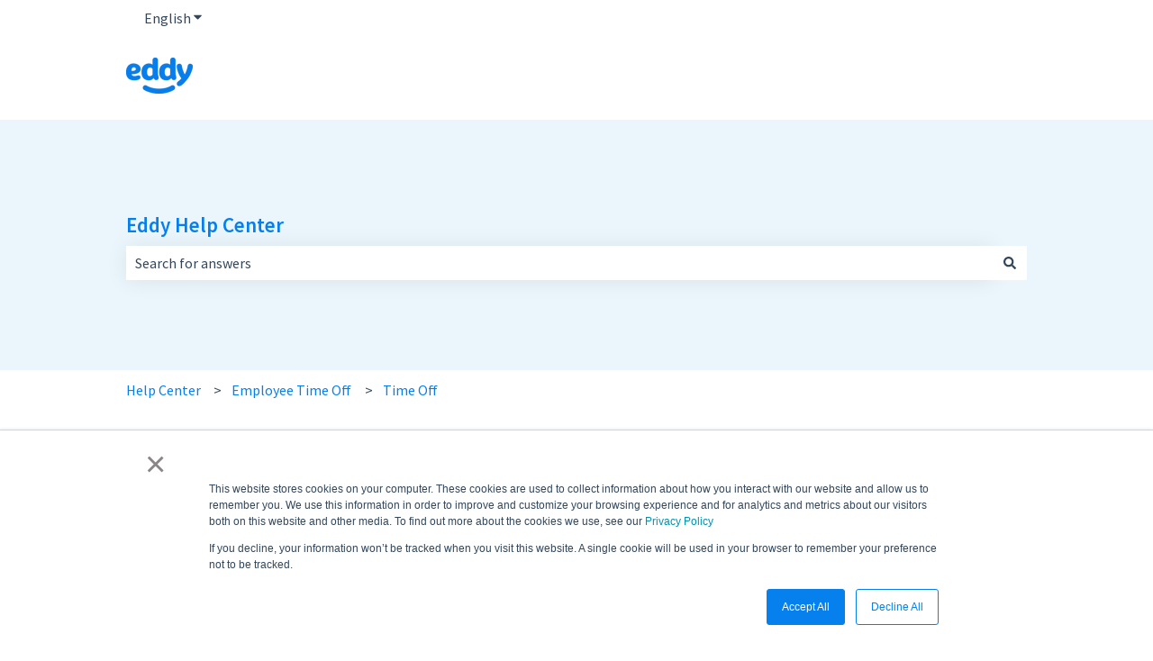

--- FILE ---
content_type: text/html; charset=utf-8
request_url: https://www.youtube-nocookie.com/embed/hBaffd33V-g
body_size: 46430
content:
<!DOCTYPE html><html lang="en" dir="ltr" data-cast-api-enabled="true"><head><meta name="viewport" content="width=device-width, initial-scale=1"><script nonce="IkSrGPXUk7M8v2SVQgC87g">if ('undefined' == typeof Symbol || 'undefined' == typeof Symbol.iterator) {delete Array.prototype.entries;}</script><style name="www-roboto" nonce="yyoW_JSR_Bb0Y-5gWOCUaA">@font-face{font-family:'Roboto';font-style:normal;font-weight:400;font-stretch:100%;src:url(//fonts.gstatic.com/s/roboto/v48/KFO7CnqEu92Fr1ME7kSn66aGLdTylUAMa3GUBHMdazTgWw.woff2)format('woff2');unicode-range:U+0460-052F,U+1C80-1C8A,U+20B4,U+2DE0-2DFF,U+A640-A69F,U+FE2E-FE2F;}@font-face{font-family:'Roboto';font-style:normal;font-weight:400;font-stretch:100%;src:url(//fonts.gstatic.com/s/roboto/v48/KFO7CnqEu92Fr1ME7kSn66aGLdTylUAMa3iUBHMdazTgWw.woff2)format('woff2');unicode-range:U+0301,U+0400-045F,U+0490-0491,U+04B0-04B1,U+2116;}@font-face{font-family:'Roboto';font-style:normal;font-weight:400;font-stretch:100%;src:url(//fonts.gstatic.com/s/roboto/v48/KFO7CnqEu92Fr1ME7kSn66aGLdTylUAMa3CUBHMdazTgWw.woff2)format('woff2');unicode-range:U+1F00-1FFF;}@font-face{font-family:'Roboto';font-style:normal;font-weight:400;font-stretch:100%;src:url(//fonts.gstatic.com/s/roboto/v48/KFO7CnqEu92Fr1ME7kSn66aGLdTylUAMa3-UBHMdazTgWw.woff2)format('woff2');unicode-range:U+0370-0377,U+037A-037F,U+0384-038A,U+038C,U+038E-03A1,U+03A3-03FF;}@font-face{font-family:'Roboto';font-style:normal;font-weight:400;font-stretch:100%;src:url(//fonts.gstatic.com/s/roboto/v48/KFO7CnqEu92Fr1ME7kSn66aGLdTylUAMawCUBHMdazTgWw.woff2)format('woff2');unicode-range:U+0302-0303,U+0305,U+0307-0308,U+0310,U+0312,U+0315,U+031A,U+0326-0327,U+032C,U+032F-0330,U+0332-0333,U+0338,U+033A,U+0346,U+034D,U+0391-03A1,U+03A3-03A9,U+03B1-03C9,U+03D1,U+03D5-03D6,U+03F0-03F1,U+03F4-03F5,U+2016-2017,U+2034-2038,U+203C,U+2040,U+2043,U+2047,U+2050,U+2057,U+205F,U+2070-2071,U+2074-208E,U+2090-209C,U+20D0-20DC,U+20E1,U+20E5-20EF,U+2100-2112,U+2114-2115,U+2117-2121,U+2123-214F,U+2190,U+2192,U+2194-21AE,U+21B0-21E5,U+21F1-21F2,U+21F4-2211,U+2213-2214,U+2216-22FF,U+2308-230B,U+2310,U+2319,U+231C-2321,U+2336-237A,U+237C,U+2395,U+239B-23B7,U+23D0,U+23DC-23E1,U+2474-2475,U+25AF,U+25B3,U+25B7,U+25BD,U+25C1,U+25CA,U+25CC,U+25FB,U+266D-266F,U+27C0-27FF,U+2900-2AFF,U+2B0E-2B11,U+2B30-2B4C,U+2BFE,U+3030,U+FF5B,U+FF5D,U+1D400-1D7FF,U+1EE00-1EEFF;}@font-face{font-family:'Roboto';font-style:normal;font-weight:400;font-stretch:100%;src:url(//fonts.gstatic.com/s/roboto/v48/KFO7CnqEu92Fr1ME7kSn66aGLdTylUAMaxKUBHMdazTgWw.woff2)format('woff2');unicode-range:U+0001-000C,U+000E-001F,U+007F-009F,U+20DD-20E0,U+20E2-20E4,U+2150-218F,U+2190,U+2192,U+2194-2199,U+21AF,U+21E6-21F0,U+21F3,U+2218-2219,U+2299,U+22C4-22C6,U+2300-243F,U+2440-244A,U+2460-24FF,U+25A0-27BF,U+2800-28FF,U+2921-2922,U+2981,U+29BF,U+29EB,U+2B00-2BFF,U+4DC0-4DFF,U+FFF9-FFFB,U+10140-1018E,U+10190-1019C,U+101A0,U+101D0-101FD,U+102E0-102FB,U+10E60-10E7E,U+1D2C0-1D2D3,U+1D2E0-1D37F,U+1F000-1F0FF,U+1F100-1F1AD,U+1F1E6-1F1FF,U+1F30D-1F30F,U+1F315,U+1F31C,U+1F31E,U+1F320-1F32C,U+1F336,U+1F378,U+1F37D,U+1F382,U+1F393-1F39F,U+1F3A7-1F3A8,U+1F3AC-1F3AF,U+1F3C2,U+1F3C4-1F3C6,U+1F3CA-1F3CE,U+1F3D4-1F3E0,U+1F3ED,U+1F3F1-1F3F3,U+1F3F5-1F3F7,U+1F408,U+1F415,U+1F41F,U+1F426,U+1F43F,U+1F441-1F442,U+1F444,U+1F446-1F449,U+1F44C-1F44E,U+1F453,U+1F46A,U+1F47D,U+1F4A3,U+1F4B0,U+1F4B3,U+1F4B9,U+1F4BB,U+1F4BF,U+1F4C8-1F4CB,U+1F4D6,U+1F4DA,U+1F4DF,U+1F4E3-1F4E6,U+1F4EA-1F4ED,U+1F4F7,U+1F4F9-1F4FB,U+1F4FD-1F4FE,U+1F503,U+1F507-1F50B,U+1F50D,U+1F512-1F513,U+1F53E-1F54A,U+1F54F-1F5FA,U+1F610,U+1F650-1F67F,U+1F687,U+1F68D,U+1F691,U+1F694,U+1F698,U+1F6AD,U+1F6B2,U+1F6B9-1F6BA,U+1F6BC,U+1F6C6-1F6CF,U+1F6D3-1F6D7,U+1F6E0-1F6EA,U+1F6F0-1F6F3,U+1F6F7-1F6FC,U+1F700-1F7FF,U+1F800-1F80B,U+1F810-1F847,U+1F850-1F859,U+1F860-1F887,U+1F890-1F8AD,U+1F8B0-1F8BB,U+1F8C0-1F8C1,U+1F900-1F90B,U+1F93B,U+1F946,U+1F984,U+1F996,U+1F9E9,U+1FA00-1FA6F,U+1FA70-1FA7C,U+1FA80-1FA89,U+1FA8F-1FAC6,U+1FACE-1FADC,U+1FADF-1FAE9,U+1FAF0-1FAF8,U+1FB00-1FBFF;}@font-face{font-family:'Roboto';font-style:normal;font-weight:400;font-stretch:100%;src:url(//fonts.gstatic.com/s/roboto/v48/KFO7CnqEu92Fr1ME7kSn66aGLdTylUAMa3OUBHMdazTgWw.woff2)format('woff2');unicode-range:U+0102-0103,U+0110-0111,U+0128-0129,U+0168-0169,U+01A0-01A1,U+01AF-01B0,U+0300-0301,U+0303-0304,U+0308-0309,U+0323,U+0329,U+1EA0-1EF9,U+20AB;}@font-face{font-family:'Roboto';font-style:normal;font-weight:400;font-stretch:100%;src:url(//fonts.gstatic.com/s/roboto/v48/KFO7CnqEu92Fr1ME7kSn66aGLdTylUAMa3KUBHMdazTgWw.woff2)format('woff2');unicode-range:U+0100-02BA,U+02BD-02C5,U+02C7-02CC,U+02CE-02D7,U+02DD-02FF,U+0304,U+0308,U+0329,U+1D00-1DBF,U+1E00-1E9F,U+1EF2-1EFF,U+2020,U+20A0-20AB,U+20AD-20C0,U+2113,U+2C60-2C7F,U+A720-A7FF;}@font-face{font-family:'Roboto';font-style:normal;font-weight:400;font-stretch:100%;src:url(//fonts.gstatic.com/s/roboto/v48/KFO7CnqEu92Fr1ME7kSn66aGLdTylUAMa3yUBHMdazQ.woff2)format('woff2');unicode-range:U+0000-00FF,U+0131,U+0152-0153,U+02BB-02BC,U+02C6,U+02DA,U+02DC,U+0304,U+0308,U+0329,U+2000-206F,U+20AC,U+2122,U+2191,U+2193,U+2212,U+2215,U+FEFF,U+FFFD;}@font-face{font-family:'Roboto';font-style:normal;font-weight:500;font-stretch:100%;src:url(//fonts.gstatic.com/s/roboto/v48/KFO7CnqEu92Fr1ME7kSn66aGLdTylUAMa3GUBHMdazTgWw.woff2)format('woff2');unicode-range:U+0460-052F,U+1C80-1C8A,U+20B4,U+2DE0-2DFF,U+A640-A69F,U+FE2E-FE2F;}@font-face{font-family:'Roboto';font-style:normal;font-weight:500;font-stretch:100%;src:url(//fonts.gstatic.com/s/roboto/v48/KFO7CnqEu92Fr1ME7kSn66aGLdTylUAMa3iUBHMdazTgWw.woff2)format('woff2');unicode-range:U+0301,U+0400-045F,U+0490-0491,U+04B0-04B1,U+2116;}@font-face{font-family:'Roboto';font-style:normal;font-weight:500;font-stretch:100%;src:url(//fonts.gstatic.com/s/roboto/v48/KFO7CnqEu92Fr1ME7kSn66aGLdTylUAMa3CUBHMdazTgWw.woff2)format('woff2');unicode-range:U+1F00-1FFF;}@font-face{font-family:'Roboto';font-style:normal;font-weight:500;font-stretch:100%;src:url(//fonts.gstatic.com/s/roboto/v48/KFO7CnqEu92Fr1ME7kSn66aGLdTylUAMa3-UBHMdazTgWw.woff2)format('woff2');unicode-range:U+0370-0377,U+037A-037F,U+0384-038A,U+038C,U+038E-03A1,U+03A3-03FF;}@font-face{font-family:'Roboto';font-style:normal;font-weight:500;font-stretch:100%;src:url(//fonts.gstatic.com/s/roboto/v48/KFO7CnqEu92Fr1ME7kSn66aGLdTylUAMawCUBHMdazTgWw.woff2)format('woff2');unicode-range:U+0302-0303,U+0305,U+0307-0308,U+0310,U+0312,U+0315,U+031A,U+0326-0327,U+032C,U+032F-0330,U+0332-0333,U+0338,U+033A,U+0346,U+034D,U+0391-03A1,U+03A3-03A9,U+03B1-03C9,U+03D1,U+03D5-03D6,U+03F0-03F1,U+03F4-03F5,U+2016-2017,U+2034-2038,U+203C,U+2040,U+2043,U+2047,U+2050,U+2057,U+205F,U+2070-2071,U+2074-208E,U+2090-209C,U+20D0-20DC,U+20E1,U+20E5-20EF,U+2100-2112,U+2114-2115,U+2117-2121,U+2123-214F,U+2190,U+2192,U+2194-21AE,U+21B0-21E5,U+21F1-21F2,U+21F4-2211,U+2213-2214,U+2216-22FF,U+2308-230B,U+2310,U+2319,U+231C-2321,U+2336-237A,U+237C,U+2395,U+239B-23B7,U+23D0,U+23DC-23E1,U+2474-2475,U+25AF,U+25B3,U+25B7,U+25BD,U+25C1,U+25CA,U+25CC,U+25FB,U+266D-266F,U+27C0-27FF,U+2900-2AFF,U+2B0E-2B11,U+2B30-2B4C,U+2BFE,U+3030,U+FF5B,U+FF5D,U+1D400-1D7FF,U+1EE00-1EEFF;}@font-face{font-family:'Roboto';font-style:normal;font-weight:500;font-stretch:100%;src:url(//fonts.gstatic.com/s/roboto/v48/KFO7CnqEu92Fr1ME7kSn66aGLdTylUAMaxKUBHMdazTgWw.woff2)format('woff2');unicode-range:U+0001-000C,U+000E-001F,U+007F-009F,U+20DD-20E0,U+20E2-20E4,U+2150-218F,U+2190,U+2192,U+2194-2199,U+21AF,U+21E6-21F0,U+21F3,U+2218-2219,U+2299,U+22C4-22C6,U+2300-243F,U+2440-244A,U+2460-24FF,U+25A0-27BF,U+2800-28FF,U+2921-2922,U+2981,U+29BF,U+29EB,U+2B00-2BFF,U+4DC0-4DFF,U+FFF9-FFFB,U+10140-1018E,U+10190-1019C,U+101A0,U+101D0-101FD,U+102E0-102FB,U+10E60-10E7E,U+1D2C0-1D2D3,U+1D2E0-1D37F,U+1F000-1F0FF,U+1F100-1F1AD,U+1F1E6-1F1FF,U+1F30D-1F30F,U+1F315,U+1F31C,U+1F31E,U+1F320-1F32C,U+1F336,U+1F378,U+1F37D,U+1F382,U+1F393-1F39F,U+1F3A7-1F3A8,U+1F3AC-1F3AF,U+1F3C2,U+1F3C4-1F3C6,U+1F3CA-1F3CE,U+1F3D4-1F3E0,U+1F3ED,U+1F3F1-1F3F3,U+1F3F5-1F3F7,U+1F408,U+1F415,U+1F41F,U+1F426,U+1F43F,U+1F441-1F442,U+1F444,U+1F446-1F449,U+1F44C-1F44E,U+1F453,U+1F46A,U+1F47D,U+1F4A3,U+1F4B0,U+1F4B3,U+1F4B9,U+1F4BB,U+1F4BF,U+1F4C8-1F4CB,U+1F4D6,U+1F4DA,U+1F4DF,U+1F4E3-1F4E6,U+1F4EA-1F4ED,U+1F4F7,U+1F4F9-1F4FB,U+1F4FD-1F4FE,U+1F503,U+1F507-1F50B,U+1F50D,U+1F512-1F513,U+1F53E-1F54A,U+1F54F-1F5FA,U+1F610,U+1F650-1F67F,U+1F687,U+1F68D,U+1F691,U+1F694,U+1F698,U+1F6AD,U+1F6B2,U+1F6B9-1F6BA,U+1F6BC,U+1F6C6-1F6CF,U+1F6D3-1F6D7,U+1F6E0-1F6EA,U+1F6F0-1F6F3,U+1F6F7-1F6FC,U+1F700-1F7FF,U+1F800-1F80B,U+1F810-1F847,U+1F850-1F859,U+1F860-1F887,U+1F890-1F8AD,U+1F8B0-1F8BB,U+1F8C0-1F8C1,U+1F900-1F90B,U+1F93B,U+1F946,U+1F984,U+1F996,U+1F9E9,U+1FA00-1FA6F,U+1FA70-1FA7C,U+1FA80-1FA89,U+1FA8F-1FAC6,U+1FACE-1FADC,U+1FADF-1FAE9,U+1FAF0-1FAF8,U+1FB00-1FBFF;}@font-face{font-family:'Roboto';font-style:normal;font-weight:500;font-stretch:100%;src:url(//fonts.gstatic.com/s/roboto/v48/KFO7CnqEu92Fr1ME7kSn66aGLdTylUAMa3OUBHMdazTgWw.woff2)format('woff2');unicode-range:U+0102-0103,U+0110-0111,U+0128-0129,U+0168-0169,U+01A0-01A1,U+01AF-01B0,U+0300-0301,U+0303-0304,U+0308-0309,U+0323,U+0329,U+1EA0-1EF9,U+20AB;}@font-face{font-family:'Roboto';font-style:normal;font-weight:500;font-stretch:100%;src:url(//fonts.gstatic.com/s/roboto/v48/KFO7CnqEu92Fr1ME7kSn66aGLdTylUAMa3KUBHMdazTgWw.woff2)format('woff2');unicode-range:U+0100-02BA,U+02BD-02C5,U+02C7-02CC,U+02CE-02D7,U+02DD-02FF,U+0304,U+0308,U+0329,U+1D00-1DBF,U+1E00-1E9F,U+1EF2-1EFF,U+2020,U+20A0-20AB,U+20AD-20C0,U+2113,U+2C60-2C7F,U+A720-A7FF;}@font-face{font-family:'Roboto';font-style:normal;font-weight:500;font-stretch:100%;src:url(//fonts.gstatic.com/s/roboto/v48/KFO7CnqEu92Fr1ME7kSn66aGLdTylUAMa3yUBHMdazQ.woff2)format('woff2');unicode-range:U+0000-00FF,U+0131,U+0152-0153,U+02BB-02BC,U+02C6,U+02DA,U+02DC,U+0304,U+0308,U+0329,U+2000-206F,U+20AC,U+2122,U+2191,U+2193,U+2212,U+2215,U+FEFF,U+FFFD;}</style><script name="www-roboto" nonce="IkSrGPXUk7M8v2SVQgC87g">if (document.fonts && document.fonts.load) {document.fonts.load("400 10pt Roboto", "E"); document.fonts.load("500 10pt Roboto", "E");}</script><link rel="stylesheet" href="/s/player/b95b0e7a/www-player.css" name="www-player" nonce="yyoW_JSR_Bb0Y-5gWOCUaA"><style nonce="yyoW_JSR_Bb0Y-5gWOCUaA">html {overflow: hidden;}body {font: 12px Roboto, Arial, sans-serif; background-color: #000; color: #fff; height: 100%; width: 100%; overflow: hidden; position: absolute; margin: 0; padding: 0;}#player {width: 100%; height: 100%;}h1 {text-align: center; color: #fff;}h3 {margin-top: 6px; margin-bottom: 3px;}.player-unavailable {position: absolute; top: 0; left: 0; right: 0; bottom: 0; padding: 25px; font-size: 13px; background: url(/img/meh7.png) 50% 65% no-repeat;}.player-unavailable .message {text-align: left; margin: 0 -5px 15px; padding: 0 5px 14px; border-bottom: 1px solid #888; font-size: 19px; font-weight: normal;}.player-unavailable a {color: #167ac6; text-decoration: none;}</style><script nonce="IkSrGPXUk7M8v2SVQgC87g">var ytcsi={gt:function(n){n=(n||"")+"data_";return ytcsi[n]||(ytcsi[n]={tick:{},info:{},gel:{preLoggedGelInfos:[]}})},now:window.performance&&window.performance.timing&&window.performance.now&&window.performance.timing.navigationStart?function(){return window.performance.timing.navigationStart+window.performance.now()}:function(){return(new Date).getTime()},tick:function(l,t,n){var ticks=ytcsi.gt(n).tick;var v=t||ytcsi.now();if(ticks[l]){ticks["_"+l]=ticks["_"+l]||[ticks[l]];ticks["_"+l].push(v)}ticks[l]=
v},info:function(k,v,n){ytcsi.gt(n).info[k]=v},infoGel:function(p,n){ytcsi.gt(n).gel.preLoggedGelInfos.push(p)},setStart:function(t,n){ytcsi.tick("_start",t,n)}};
(function(w,d){function isGecko(){if(!w.navigator)return false;try{if(w.navigator.userAgentData&&w.navigator.userAgentData.brands&&w.navigator.userAgentData.brands.length){var brands=w.navigator.userAgentData.brands;var i=0;for(;i<brands.length;i++)if(brands[i]&&brands[i].brand==="Firefox")return true;return false}}catch(e){setTimeout(function(){throw e;})}if(!w.navigator.userAgent)return false;var ua=w.navigator.userAgent;return ua.indexOf("Gecko")>0&&ua.toLowerCase().indexOf("webkit")<0&&ua.indexOf("Edge")<
0&&ua.indexOf("Trident")<0&&ua.indexOf("MSIE")<0}ytcsi.setStart(w.performance?w.performance.timing.responseStart:null);var isPrerender=(d.visibilityState||d.webkitVisibilityState)=="prerender";var vName=!d.visibilityState&&d.webkitVisibilityState?"webkitvisibilitychange":"visibilitychange";if(isPrerender){var startTick=function(){ytcsi.setStart();d.removeEventListener(vName,startTick)};d.addEventListener(vName,startTick,false)}if(d.addEventListener)d.addEventListener(vName,function(){ytcsi.tick("vc")},
false);if(isGecko()){var isHidden=(d.visibilityState||d.webkitVisibilityState)=="hidden";if(isHidden)ytcsi.tick("vc")}var slt=function(el,t){setTimeout(function(){var n=ytcsi.now();el.loadTime=n;if(el.slt)el.slt()},t)};w.__ytRIL=function(el){if(!el.getAttribute("data-thumb"))if(w.requestAnimationFrame)w.requestAnimationFrame(function(){slt(el,0)});else slt(el,16)}})(window,document);
</script><script nonce="IkSrGPXUk7M8v2SVQgC87g">var ytcfg={d:function(){return window.yt&&yt.config_||ytcfg.data_||(ytcfg.data_={})},get:function(k,o){return k in ytcfg.d()?ytcfg.d()[k]:o},set:function(){var a=arguments;if(a.length>1)ytcfg.d()[a[0]]=a[1];else{var k;for(k in a[0])ytcfg.d()[k]=a[0][k]}}};
ytcfg.set({"CLIENT_CANARY_STATE":"none","DEVICE":"cbr\u003dChrome\u0026cbrand\u003dapple\u0026cbrver\u003d131.0.0.0\u0026ceng\u003dWebKit\u0026cengver\u003d537.36\u0026cos\u003dMacintosh\u0026cosver\u003d10_15_7\u0026cplatform\u003dDESKTOP","EVENT_ID":"eK1rafm7LqezvPEPzM2X0QY","EXPERIMENT_FLAGS":{"ab_det_apb_b":true,"ab_det_apm":true,"ab_det_el_h":true,"ab_det_em_inj":true,"ab_l_sig_st":true,"ab_l_sig_st_e":true,"action_companion_center_align_description":true,"allow_skip_networkless":true,"always_send_and_write":true,"att_web_record_metrics":true,"attmusi":true,"c3_enable_button_impression_logging":true,"c3_watch_page_component":true,"cancel_pending_navs":true,"clean_up_manual_attribution_header":true,"config_age_report_killswitch":true,"cow_optimize_idom_compat":true,"csi_config_handling_infra":true,"csi_on_gel":true,"delhi_mweb_colorful_sd":true,"delhi_mweb_colorful_sd_v2":true,"deprecate_csi_has_info":true,"deprecate_pair_servlet_enabled":true,"desktop_sparkles_light_cta_button":true,"disable_cached_masthead_data":true,"disable_child_node_auto_formatted_strings":true,"disable_enf_isd":true,"disable_log_to_visitor_layer":true,"disable_pacf_logging_for_memory_limited_tv":true,"embeds_enable_eid_enforcement_for_youtube":true,"embeds_enable_info_panel_dismissal":true,"embeds_enable_pfp_always_unbranded":true,"embeds_muted_autoplay_sound_fix":true,"embeds_serve_es6_client":true,"embeds_web_nwl_disable_nocookie":true,"embeds_web_updated_shorts_definition_fix":true,"enable_active_view_display_ad_renderer_web_home":true,"enable_ad_disclosure_banner_a11y_fix":true,"enable_chips_shelf_view_model_fully_reactive":true,"enable_client_creator_goal_ticker_bar_revamp":true,"enable_client_only_wiz_direct_reactions":true,"enable_client_sli_logging":true,"enable_client_streamz_web":true,"enable_client_ve_spec":true,"enable_cloud_save_error_popup_after_retry":true,"enable_cookie_reissue_iframe":true,"enable_dai_sdf_h5_preroll":true,"enable_datasync_id_header_in_web_vss_pings":true,"enable_default_mono_cta_migration_web_client":true,"enable_dma_post_enforcement":true,"enable_docked_chat_messages":true,"enable_entity_store_from_dependency_injection":true,"enable_inline_muted_playback_on_web_search":true,"enable_inline_muted_playback_on_web_search_for_vdc":true,"enable_inline_muted_playback_on_web_search_for_vdcb":true,"enable_is_mini_app_page_active_bugfix":true,"enable_live_overlay_feed_in_live_chat":true,"enable_logging_first_user_action_after_game_ready":true,"enable_ltc_param_fetch_from_innertube":true,"enable_masthead_mweb_padding_fix":true,"enable_menu_renderer_button_in_mweb_hclr":true,"enable_mini_app_command_handler_mweb_fix":true,"enable_mini_app_iframe_loaded_logging":true,"enable_mini_guide_downloads_item":true,"enable_mixed_direction_formatted_strings":true,"enable_mweb_livestream_ui_update":true,"enable_mweb_new_caption_language_picker":true,"enable_names_handles_account_switcher":true,"enable_network_request_logging_on_game_events":true,"enable_new_paid_product_placement":true,"enable_obtaining_ppn_query_param":true,"enable_open_in_new_tab_icon_for_short_dr_for_desktop_search":true,"enable_open_yt_content":true,"enable_origin_query_parameter_bugfix":true,"enable_pause_ads_on_ytv_html5":true,"enable_payments_purchase_manager":true,"enable_pdp_icon_prefetch":true,"enable_pl_r_si_fa":true,"enable_place_pivot_url":true,"enable_playable_a11y_label_with_badge_text":true,"enable_pv_screen_modern_text":true,"enable_removing_navbar_title_on_hashtag_page_mweb":true,"enable_resetting_scroll_position_on_flow_change":true,"enable_rta_manager":true,"enable_sdf_companion_h5":true,"enable_sdf_dai_h5_midroll":true,"enable_sdf_h5_endemic_mid_post_roll":true,"enable_sdf_on_h5_unplugged_vod_midroll":true,"enable_sdf_shorts_player_bytes_h5":true,"enable_sdk_performance_network_logging":true,"enable_sending_unwrapped_game_audio_as_serialized_metadata":true,"enable_sfv_effect_pivot_url":true,"enable_shorts_new_carousel":true,"enable_skip_ad_guidance_prompt":true,"enable_skippable_ads_for_unplugged_ad_pod":true,"enable_smearing_expansion_dai":true,"enable_third_party_info":true,"enable_time_out_messages":true,"enable_timeline_view_modern_transcript_fe":true,"enable_video_display_compact_button_group_for_desktop_search":true,"enable_watch_next_pause_autoplay_lact":true,"enable_web_home_top_landscape_image_layout_level_click":true,"enable_web_tiered_gel":true,"enable_window_constrained_buy_flow_dialog":true,"enable_wiz_queue_effect_and_on_init_initial_runs":true,"enable_ypc_spinners":true,"enable_yt_ata_iframe_authuser":true,"export_networkless_options":true,"export_player_version_to_ytconfig":true,"fill_single_video_with_notify_to_lasr":true,"fix_ad_miniplayer_controls_rendering":true,"fix_ads_tracking_for_swf_config_deprecation_mweb":true,"h5_companion_enable_adcpn_macro_substitution_for_click_pings":true,"h5_inplayer_enable_adcpn_macro_substitution_for_click_pings":true,"h5_reset_cache_and_filter_before_update_masthead":true,"hide_channel_creation_title_for_mweb":true,"high_ccv_client_side_caching_h5":true,"html5_log_trigger_events_with_debug_data":true,"html5_ssdai_enable_media_end_cue_range":true,"il_attach_cache_limit":true,"il_use_view_model_logging_context":true,"is_browser_support_for_webcam_streaming":true,"json_condensed_response":true,"kev_adb_pg":true,"kevlar_gel_error_routing":true,"kevlar_watch_cinematics":true,"live_chat_enable_controller_extraction":true,"live_chat_enable_rta_manager":true,"live_chat_increased_min_height":true,"log_click_with_layer_from_element_in_command_handler":true,"log_errors_through_nwl_on_retry":true,"mdx_enable_privacy_disclosure_ui":true,"mdx_load_cast_api_bootstrap_script":true,"medium_progress_bar_modification":true,"migrate_remaining_web_ad_badges_to_innertube":true,"mobile_account_menu_refresh":true,"mweb_a11y_enable_player_controls_invisible_toggle":true,"mweb_account_linking_noapp":true,"mweb_after_render_to_scheduler":true,"mweb_allow_modern_search_suggest_behavior":true,"mweb_animated_actions":true,"mweb_app_upsell_button_direct_to_app":true,"mweb_big_progress_bar":true,"mweb_c3_disable_carve_out":true,"mweb_c3_disable_carve_out_keep_external_links":true,"mweb_c3_enable_adaptive_signals":true,"mweb_c3_endscreen":true,"mweb_c3_endscreen_v2":true,"mweb_c3_library_page_enable_recent_shelf":true,"mweb_c3_remove_web_navigation_endpoint_data":true,"mweb_c3_use_canonical_from_player_response":true,"mweb_cinematic_watch":true,"mweb_command_handler":true,"mweb_delay_watch_initial_data":true,"mweb_disable_searchbar_scroll":true,"mweb_enable_fine_scrubbing_for_recs":true,"mweb_enable_keto_batch_player_fullscreen":true,"mweb_enable_keto_batch_player_progress_bar":true,"mweb_enable_keto_batch_player_tooltips":true,"mweb_enable_lockup_view_model_for_ucp":true,"mweb_enable_mix_panel_title_metadata":true,"mweb_enable_more_drawer":true,"mweb_enable_optional_fullscreen_landscape_locking":true,"mweb_enable_overlay_touch_manager":true,"mweb_enable_premium_carve_out_fix":true,"mweb_enable_refresh_detection":true,"mweb_enable_search_imp":true,"mweb_enable_sequence_signal":true,"mweb_enable_shorts_pivot_button":true,"mweb_enable_shorts_video_preload":true,"mweb_enable_skippables_on_jio_phone":true,"mweb_enable_storyboards":true,"mweb_enable_two_line_title_on_shorts":true,"mweb_enable_varispeed_controller":true,"mweb_enable_warm_channel_requests":true,"mweb_enable_watch_feed_infinite_scroll":true,"mweb_enable_wrapped_unplugged_pause_membership_dialog_renderer":true,"mweb_filter_video_format_in_webfe":true,"mweb_fix_livestream_seeking":true,"mweb_fix_monitor_visibility_after_render":true,"mweb_fix_section_list_continuation_item_renderers":true,"mweb_force_ios_fallback_to_native_control":true,"mweb_fp_auto_fullscreen":true,"mweb_fullscreen_controls":true,"mweb_fullscreen_controls_action_buttons":true,"mweb_fullscreen_watch_system":true,"mweb_home_reactive_shorts":true,"mweb_innertube_search_command":true,"mweb_lang_in_html":true,"mweb_like_button_synced_with_entities":true,"mweb_logo_use_home_page_ve":true,"mweb_module_decoration":true,"mweb_native_control_in_faux_fullscreen_shared":true,"mweb_panel_container_inert":true,"mweb_player_control_on_hover":true,"mweb_player_delhi_dtts":true,"mweb_player_settings_use_bottom_sheet":true,"mweb_player_show_previous_next_buttons_in_playlist":true,"mweb_player_skip_no_op_state_changes":true,"mweb_player_user_select_none":true,"mweb_playlist_engagement_panel":true,"mweb_progress_bar_seek_on_mouse_click":true,"mweb_pull_2_full":true,"mweb_pull_2_full_enable_touch_handlers":true,"mweb_schedule_warm_watch_response":true,"mweb_searchbox_legacy_navigation":true,"mweb_see_fewer_shorts":true,"mweb_sheets_ui_refresh":true,"mweb_shorts_comments_panel_id_change":true,"mweb_shorts_early_continuation":true,"mweb_show_ios_smart_banner":true,"mweb_use_server_url_on_startup":true,"mweb_watch_captions_enable_auto_translate":true,"mweb_watch_captions_set_default_size":true,"mweb_watch_stop_scheduler_on_player_response":true,"mweb_watchfeed_big_thumbnails":true,"mweb_yt_searchbox":true,"networkless_logging":true,"no_client_ve_attach_unless_shown":true,"nwl_send_from_memory_when_online":true,"pageid_as_header_web":true,"playback_settings_use_switch_menu":true,"player_controls_autonav_fix":true,"player_controls_skip_double_signal_update":true,"polymer_bad_build_labels":true,"polymer_verifiy_app_state":true,"qoe_send_and_write":true,"remove_chevron_from_ad_disclosure_banner_h5":true,"remove_masthead_channel_banner_on_refresh":true,"remove_slot_id_exited_trigger_for_dai_in_player_slot_expire":true,"replace_client_url_parsing_with_server_signal":true,"service_worker_enabled":true,"service_worker_push_enabled":true,"service_worker_push_home_page_prompt":true,"service_worker_push_watch_page_prompt":true,"shell_load_gcf":true,"shorten_initial_gel_batch_timeout":true,"should_use_yt_voice_endpoint_in_kaios":true,"skip_invalid_ytcsi_ticks":true,"skip_setting_info_in_csi_data_object":true,"smarter_ve_dedupping":true,"speedmaster_no_seek":true,"start_client_gcf_mweb":true,"stop_handling_click_for_non_rendering_overlay_layout":true,"suppress_error_204_logging":true,"synced_panel_scrolling_controller":true,"use_event_time_ms_header":true,"use_fifo_for_networkless":true,"use_player_abuse_bg_library":true,"use_request_time_ms_header":true,"use_session_based_sampling":true,"use_thumbnail_overlay_time_status_renderer_for_live_badge":true,"use_ts_visibilitylogger":true,"vss_final_ping_send_and_write":true,"vss_playback_use_send_and_write":true,"web_adaptive_repeat_ase":true,"web_always_load_chat_support":true,"web_animated_like":true,"web_api_url":true,"web_autonav_allow_off_by_default":true,"web_button_vm_refactor_disabled":true,"web_c3_log_app_init_finish":true,"web_csi_action_sampling_enabled":true,"web_dedupe_ve_grafting":true,"web_disable_backdrop_filter":true,"web_enable_ab_rsp_cl":true,"web_enable_course_icon_update":true,"web_enable_error_204":true,"web_enable_horizontal_video_attributes_section":true,"web_fix_segmented_like_dislike_undefined":true,"web_gcf_hashes_innertube":true,"web_gel_timeout_cap":true,"web_metadata_carousel_elref_bugfix":true,"web_parent_target_for_sheets":true,"web_persist_server_autonav_state_on_client":true,"web_playback_associated_log_ctt":true,"web_playback_associated_ve":true,"web_prefetch_preload_video":true,"web_progress_bar_draggable":true,"web_resizable_advertiser_banner_on_masthead_safari_fix":true,"web_scheduler_auto_init":true,"web_shorts_just_watched_on_channel_and_pivot_study":true,"web_shorts_just_watched_overlay":true,"web_shorts_pivot_button_view_model_reactive":true,"web_update_panel_visibility_logging_fix":true,"web_video_attribute_view_model_a11y_fix":true,"web_watch_controls_state_signals":true,"web_wiz_attributed_string":true,"web_yt_config_context":true,"webfe_mweb_watch_microdata":true,"webfe_watch_shorts_canonical_url_fix":true,"webpo_exit_on_net_err":true,"wiz_diff_overwritable":true,"wiz_memoize_stamper_items":true,"woffle_used_state_report":true,"wpo_gel_strz":true,"ytcp_paper_tooltip_use_scoped_owner_root":true,"ytidb_clear_embedded_player":true,"H5_async_logging_delay_ms":30000.0,"attention_logging_scroll_throttle":500.0,"autoplay_pause_by_lact_sampling_fraction":0.0,"cinematic_watch_effect_opacity":0.4,"log_window_onerror_fraction":0.1,"speedmaster_playback_rate":2.0,"tv_pacf_logging_sample_rate":0.01,"web_attention_logging_scroll_throttle":500.0,"web_load_prediction_threshold":0.1,"web_navigation_prediction_threshold":0.1,"web_pbj_log_warning_rate":0.0,"web_system_health_fraction":0.01,"ytidb_transaction_ended_event_rate_limit":0.02,"active_time_update_interval_ms":10000,"att_init_delay":500,"autoplay_pause_by_lact_sec":0,"botguard_async_snapshot_timeout_ms":3000,"check_navigator_accuracy_timeout_ms":0,"cinematic_watch_css_filter_blur_strength":40,"cinematic_watch_fade_out_duration":500,"close_webview_delay_ms":100,"cloud_save_game_data_rate_limit_ms":3000,"compression_disable_point":10,"custom_active_view_tos_timeout_ms":3600000,"embeds_widget_poll_interval_ms":0,"gel_min_batch_size":3,"gel_queue_timeout_max_ms":60000,"get_async_timeout_ms":60000,"hide_cta_for_home_web_video_ads_animate_in_time":2,"html5_byterate_soft_cap":0,"initial_gel_batch_timeout":2000,"max_body_size_to_compress":500000,"max_prefetch_window_sec_for_livestream_optimization":10,"min_prefetch_offset_sec_for_livestream_optimization":20,"mini_app_container_iframe_src_update_delay_ms":0,"multiple_preview_news_duration_time":11000,"mweb_c3_toast_duration_ms":5000,"mweb_deep_link_fallback_timeout_ms":10000,"mweb_delay_response_received_actions":100,"mweb_fp_dpad_rate_limit_ms":0,"mweb_fp_dpad_watch_title_clamp_lines":0,"mweb_history_manager_cache_size":100,"mweb_ios_fullscreen_playback_transition_delay_ms":500,"mweb_ios_fullscreen_system_pause_epilson_ms":0,"mweb_override_response_store_expiration_ms":0,"mweb_shorts_early_continuation_trigger_threshold":4,"mweb_w2w_max_age_seconds":0,"mweb_watch_captions_default_size":2,"neon_dark_launch_gradient_count":0,"network_polling_interval":30000,"play_click_interval_ms":30000,"play_ping_interval_ms":10000,"prefetch_comments_ms_after_video":0,"send_config_hash_timer":0,"service_worker_push_logged_out_prompt_watches":-1,"service_worker_push_prompt_cap":-1,"service_worker_push_prompt_delay_microseconds":3888000000000,"show_mini_app_ad_frequency_cap_ms":300000,"slow_compressions_before_abandon_count":4,"speedmaster_cancellation_movement_dp":10,"speedmaster_touch_activation_ms":500,"web_attention_logging_throttle":500,"web_foreground_heartbeat_interval_ms":28000,"web_gel_debounce_ms":10000,"web_logging_max_batch":100,"web_max_tracing_events":50,"web_tracing_session_replay":0,"wil_icon_max_concurrent_fetches":9999,"ytidb_remake_db_retries":3,"ytidb_reopen_db_retries":3,"WebClientReleaseProcessCritical__youtube_embeds_client_version_override":"","WebClientReleaseProcessCritical__youtube_embeds_web_client_version_override":"","WebClientReleaseProcessCritical__youtube_mweb_client_version_override":"","debug_forced_internalcountrycode":"","embeds_web_synth_ch_headers_banned_urls_regex":"","enable_web_media_service":"DISABLED","il_payload_scraping":"","live_chat_unicode_emoji_json_url":"https://www.gstatic.com/youtube/img/emojis/emojis-svg-9.json","mweb_deep_link_feature_tag_suffix":"11268432","mweb_enable_shorts_innertube_player_prefetch_trigger":"NONE","mweb_fp_dpad":"home,search,browse,channel,create_channel,experiments,settings,trending,oops,404,paid_memberships,sponsorship,premium,shorts","mweb_fp_dpad_linear_navigation":"","mweb_fp_dpad_linear_navigation_visitor":"","mweb_fp_dpad_visitor":"","mweb_preload_video_by_player_vars":"","mweb_sign_in_button_style":"STYLE_SUGGESTIVE_AVATAR","place_pivot_triggering_container_alternate":"","place_pivot_triggering_counterfactual_container_alternate":"","search_ui_mweb_searchbar_restyle":"DEFAULT","service_worker_push_force_notification_prompt_tag":"1","service_worker_scope":"/","suggest_exp_str":"","web_client_version_override":"","kevlar_command_handler_command_banlist":[],"mini_app_ids_without_game_ready":["UgkxHHtsak1SC8mRGHMZewc4HzeAY3yhPPmJ","Ugkx7OgzFqE6z_5Mtf4YsotGfQNII1DF_RBm"],"web_op_signal_type_banlist":[],"web_tracing_enabled_spans":["event","command"]},"GAPI_HINT_PARAMS":"m;/_/scs/abc-static/_/js/k\u003dgapi.gapi.en.FZb77tO2YW4.O/d\u003d1/rs\u003dAHpOoo8lqavmo6ayfVxZovyDiP6g3TOVSQ/m\u003d__features__","GAPI_HOST":"https://apis.google.com","GAPI_LOCALE":"en_US","GL":"US","HL":"en","HTML_DIR":"ltr","HTML_LANG":"en","INNERTUBE_API_KEY":"AIzaSyAO_FJ2SlqU8Q4STEHLGCilw_Y9_11qcW8","INNERTUBE_API_VERSION":"v1","INNERTUBE_CLIENT_NAME":"WEB_EMBEDDED_PLAYER","INNERTUBE_CLIENT_VERSION":"1.20260116.01.00","INNERTUBE_CONTEXT":{"client":{"hl":"en","gl":"US","remoteHost":"3.150.121.56","deviceMake":"Apple","deviceModel":"","visitorData":"Cgt0bjFVdlRsaFJROCj42q7LBjIKCgJVUxIEGgAgIQ%3D%3D","userAgent":"Mozilla/5.0 (Macintosh; Intel Mac OS X 10_15_7) AppleWebKit/537.36 (KHTML, like Gecko) Chrome/131.0.0.0 Safari/537.36; ClaudeBot/1.0; +claudebot@anthropic.com),gzip(gfe)","clientName":"WEB_EMBEDDED_PLAYER","clientVersion":"1.20260116.01.00","osName":"Macintosh","osVersion":"10_15_7","originalUrl":"https://www.youtube-nocookie.com/embed/hBaffd33V-g","platform":"DESKTOP","clientFormFactor":"UNKNOWN_FORM_FACTOR","configInfo":{"appInstallData":"[base64]%3D"},"browserName":"Chrome","browserVersion":"131.0.0.0","acceptHeader":"text/html,application/xhtml+xml,application/xml;q\u003d0.9,image/webp,image/apng,*/*;q\u003d0.8,application/signed-exchange;v\u003db3;q\u003d0.9","deviceExperimentId":"ChxOelU1TmpNMU5Ua3lPVFF3TVRVd09ERXpOQT09EPjarssGGPjarssG","rolloutToken":"CKX2-ruam5nsIhCG6N-99JKSAxiG6N-99JKSAw%3D%3D"},"user":{"lockedSafetyMode":false},"request":{"useSsl":true},"clickTracking":{"clickTrackingParams":"IhMI+dffvfSSkgMVpxkvCB3M5iVq"},"thirdParty":{"embeddedPlayerContext":{"embeddedPlayerEncryptedContext":"AD5ZzFQ_bNuma-lSCxku9JuU0nh7EV6UeS1CYko8CyRlPbDb8swTvd6jw04uo-rs1Wk-dK7Lq0Y36q4aRO84vcSm3FUuB2uMTczy_2WdP-M2MmMiYcG5vYWLaLOOsb3tjodc5lxIkdl4xtrVQdQ_CuqFah5BsY1FuAAbcafKfYNcMTzY7KS9woGbA1U3H8JdqQ","ancestorOriginsSupported":false}}},"INNERTUBE_CONTEXT_CLIENT_NAME":56,"INNERTUBE_CONTEXT_CLIENT_VERSION":"1.20260116.01.00","INNERTUBE_CONTEXT_GL":"US","INNERTUBE_CONTEXT_HL":"en","LATEST_ECATCHER_SERVICE_TRACKING_PARAMS":{"client.name":"WEB_EMBEDDED_PLAYER","client.jsfeat":"2021"},"LOGGED_IN":false,"PAGE_BUILD_LABEL":"youtube.embeds.web_20260116_01_RC00","PAGE_CL":856990104,"SERVER_NAME":"WebFE","VISITOR_DATA":"Cgt0bjFVdlRsaFJROCj42q7LBjIKCgJVUxIEGgAgIQ%3D%3D","WEB_PLAYER_CONTEXT_CONFIGS":{"WEB_PLAYER_CONTEXT_CONFIG_ID_EMBEDDED_PLAYER":{"rootElementId":"movie_player","jsUrl":"/s/player/b95b0e7a/player_ias.vflset/en_US/base.js","cssUrl":"/s/player/b95b0e7a/www-player.css","contextId":"WEB_PLAYER_CONTEXT_CONFIG_ID_EMBEDDED_PLAYER","eventLabel":"embedded","contentRegion":"US","hl":"en_US","hostLanguage":"en","innertubeApiKey":"AIzaSyAO_FJ2SlqU8Q4STEHLGCilw_Y9_11qcW8","innertubeApiVersion":"v1","innertubeContextClientVersion":"1.20260116.01.00","device":{"brand":"apple","model":"","browser":"Chrome","browserVersion":"131.0.0.0","os":"Macintosh","osVersion":"10_15_7","platform":"DESKTOP","interfaceName":"WEB_EMBEDDED_PLAYER","interfaceVersion":"1.20260116.01.00"},"serializedExperimentIds":"24004644,24499533,51010235,51063643,51098299,51204329,51222973,51340662,51349914,51353393,51366423,51389629,51404808,51404810,51484222,51490331,51500051,51505436,51530495,51534669,51560386,51565116,51566373,51578632,51583821,51585555,51605258,51605395,51609829,51611457,51620867,51621065,51626154,51632249,51637029,51638932,51648336,51666850,51672162,51681662,51683502,51696107,51696619,51697032,51700777,51704637,51705183,51705185,51711227,51711298,51712601,51713237,51714463,51717474,51719411,51719628,51729218,51737869,51738919,51741219,51743156","serializedExperimentFlags":"H5_async_logging_delay_ms\u003d30000.0\u0026PlayerWeb__h5_enable_advisory_rating_restrictions\u003dtrue\u0026a11y_h5_associate_survey_question\u003dtrue\u0026ab_det_apb_b\u003dtrue\u0026ab_det_apm\u003dtrue\u0026ab_det_el_h\u003dtrue\u0026ab_det_em_inj\u003dtrue\u0026ab_l_sig_st\u003dtrue\u0026ab_l_sig_st_e\u003dtrue\u0026action_companion_center_align_description\u003dtrue\u0026ad_pod_disable_companion_persist_ads_quality\u003dtrue\u0026add_stmp_logs_for_voice_boost\u003dtrue\u0026allow_autohide_on_paused_videos\u003dtrue\u0026allow_drm_override\u003dtrue\u0026allow_live_autoplay\u003dtrue\u0026allow_poltergust_autoplay\u003dtrue\u0026allow_skip_networkless\u003dtrue\u0026allow_vp9_1080p_mq_enc\u003dtrue\u0026always_cache_redirect_endpoint\u003dtrue\u0026always_send_and_write\u003dtrue\u0026annotation_module_vast_cards_load_logging_fraction\u003d0.0\u0026assign_drm_family_by_format\u003dtrue\u0026att_web_record_metrics\u003dtrue\u0026attention_logging_scroll_throttle\u003d500.0\u0026attmusi\u003dtrue\u0026autoplay_time\u003d10000\u0026autoplay_time_for_fullscreen\u003d-1\u0026autoplay_time_for_music_content\u003d-1\u0026bg_vm_reinit_threshold\u003d7200000\u0026blocked_packages_for_sps\u003d[]\u0026botguard_async_snapshot_timeout_ms\u003d3000\u0026captions_url_add_ei\u003dtrue\u0026check_navigator_accuracy_timeout_ms\u003d0\u0026clean_up_manual_attribution_header\u003dtrue\u0026compression_disable_point\u003d10\u0026cow_optimize_idom_compat\u003dtrue\u0026csi_config_handling_infra\u003dtrue\u0026csi_on_gel\u003dtrue\u0026custom_active_view_tos_timeout_ms\u003d3600000\u0026dash_manifest_version\u003d5\u0026debug_bandaid_hostname\u003d\u0026debug_bandaid_port\u003d0\u0026debug_sherlog_username\u003d\u0026delhi_fast_follow_autonav_toggle\u003dtrue\u0026delhi_modern_player_default_thumbnail_percentage\u003d0.0\u0026delhi_modern_player_faster_autohide_delay_ms\u003d2000\u0026delhi_modern_player_pause_thumbnail_percentage\u003d0.6\u0026delhi_modern_web_player_blending_mode\u003d\u0026delhi_modern_web_player_disable_frosted_glass\u003dtrue\u0026delhi_modern_web_player_horizontal_volume_controls\u003dtrue\u0026delhi_modern_web_player_lhs_volume_controls\u003dtrue\u0026delhi_modern_web_player_responsive_compact_controls_threshold\u003d0\u0026deprecate_22\u003dtrue\u0026deprecate_csi_has_info\u003dtrue\u0026deprecate_delay_ping\u003dtrue\u0026deprecate_pair_servlet_enabled\u003dtrue\u0026desktop_sparkles_light_cta_button\u003dtrue\u0026disable_av1_setting\u003dtrue\u0026disable_branding_context\u003dtrue\u0026disable_cached_masthead_data\u003dtrue\u0026disable_channel_id_check_for_suspended_channels\u003dtrue\u0026disable_child_node_auto_formatted_strings\u003dtrue\u0026disable_enf_isd\u003dtrue\u0026disable_lifa_for_supex_users\u003dtrue\u0026disable_log_to_visitor_layer\u003dtrue\u0026disable_mdx_connection_in_mdx_module_for_music_web\u003dtrue\u0026disable_pacf_logging_for_memory_limited_tv\u003dtrue\u0026disable_reduced_fullscreen_autoplay_countdown_for_minors\u003dtrue\u0026disable_reel_item_watch_format_filtering\u003dtrue\u0026disable_threegpp_progressive_formats\u003dtrue\u0026disable_touch_events_on_skip_button\u003dtrue\u0026edge_encryption_fill_primary_key_version\u003dtrue\u0026embeds_enable_info_panel_dismissal\u003dtrue\u0026embeds_enable_move_set_center_crop_to_public\u003dtrue\u0026embeds_enable_per_video_embed_config\u003dtrue\u0026embeds_enable_pfp_always_unbranded\u003dtrue\u0026embeds_web_lite_mode\u003d1\u0026embeds_web_nwl_disable_nocookie\u003dtrue\u0026embeds_web_synth_ch_headers_banned_urls_regex\u003d\u0026enable_active_view_display_ad_renderer_web_home\u003dtrue\u0026enable_active_view_lr_shorts_video\u003dtrue\u0026enable_active_view_web_shorts_video\u003dtrue\u0026enable_ad_cpn_macro_substitution_for_click_pings\u003dtrue\u0026enable_ad_disclosure_banner_a11y_fix\u003dtrue\u0026enable_app_promo_endcap_eml_on_tablet\u003dtrue\u0026enable_batched_cross_device_pings_in_gel_fanout\u003dtrue\u0026enable_cast_for_web_unplugged\u003dtrue\u0026enable_cast_on_music_web\u003dtrue\u0026enable_cipher_for_manifest_urls\u003dtrue\u0026enable_cleanup_masthead_autoplay_hack_fix\u003dtrue\u0026enable_client_creator_goal_ticker_bar_revamp\u003dtrue\u0026enable_client_only_wiz_direct_reactions\u003dtrue\u0026enable_client_page_id_header_for_first_party_pings\u003dtrue\u0026enable_client_sli_logging\u003dtrue\u0026enable_client_ve_spec\u003dtrue\u0026enable_cookie_reissue_iframe\u003dtrue\u0026enable_cta_banner_on_unplugged_lr\u003dtrue\u0026enable_custom_playhead_parsing\u003dtrue\u0026enable_dai_sdf_h5_preroll\u003dtrue\u0026enable_datasync_id_header_in_web_vss_pings\u003dtrue\u0026enable_default_mono_cta_migration_web_client\u003dtrue\u0026enable_dsa_ad_badge_for_action_endcap_on_android\u003dtrue\u0026enable_dsa_ad_badge_for_action_endcap_on_ios\u003dtrue\u0026enable_entity_store_from_dependency_injection\u003dtrue\u0026enable_error_corrections_infocard_web_client\u003dtrue\u0026enable_error_corrections_infocards_icon_web\u003dtrue\u0026enable_inline_muted_playback_on_web_search\u003dtrue\u0026enable_inline_muted_playback_on_web_search_for_vdc\u003dtrue\u0026enable_inline_muted_playback_on_web_search_for_vdcb\u003dtrue\u0026enable_kabuki_comments_on_shorts\u003ddisabled\u0026enable_live_overlay_feed_in_live_chat\u003dtrue\u0026enable_ltc_param_fetch_from_innertube\u003dtrue\u0026enable_mixed_direction_formatted_strings\u003dtrue\u0026enable_modern_skip_button_on_web\u003dtrue\u0026enable_mweb_livestream_ui_update\u003dtrue\u0026enable_new_paid_product_placement\u003dtrue\u0026enable_open_in_new_tab_icon_for_short_dr_for_desktop_search\u003dtrue\u0026enable_out_of_stock_text_all_surfaces\u003dtrue\u0026enable_paid_content_overlay_bugfix\u003dtrue\u0026enable_pause_ads_on_ytv_html5\u003dtrue\u0026enable_pl_r_si_fa\u003dtrue\u0026enable_policy_based_hqa_filter_in_watch_server\u003dtrue\u0026enable_progres_commands_lr_feeds\u003dtrue\u0026enable_publishing_region_param_in_sus\u003dtrue\u0026enable_pv_screen_modern_text\u003dtrue\u0026enable_rpr_token_on_ltl_lookup\u003dtrue\u0026enable_sdf_companion_h5\u003dtrue\u0026enable_sdf_dai_h5_midroll\u003dtrue\u0026enable_sdf_h5_endemic_mid_post_roll\u003dtrue\u0026enable_sdf_on_h5_unplugged_vod_midroll\u003dtrue\u0026enable_sdf_shorts_player_bytes_h5\u003dtrue\u0026enable_server_driven_abr\u003dtrue\u0026enable_server_driven_abr_for_backgroundable\u003dtrue\u0026enable_server_driven_abr_url_generation\u003dtrue\u0026enable_server_driven_readahead\u003dtrue\u0026enable_skip_ad_guidance_prompt\u003dtrue\u0026enable_skip_to_next_messaging\u003dtrue\u0026enable_skippable_ads_for_unplugged_ad_pod\u003dtrue\u0026enable_smart_skip_player_controls_shown_on_web\u003dtrue\u0026enable_smart_skip_player_controls_shown_on_web_increased_triggering_sensitivity\u003dtrue\u0026enable_smart_skip_speedmaster_on_web\u003dtrue\u0026enable_smearing_expansion_dai\u003dtrue\u0026enable_split_screen_ad_baseline_experience_endemic_live_h5\u003dtrue\u0026enable_third_party_info\u003dtrue\u0026enable_to_call_playready_backend_directly\u003dtrue\u0026enable_unified_action_endcap_on_web\u003dtrue\u0026enable_video_display_compact_button_group_for_desktop_search\u003dtrue\u0026enable_voice_boost_feature\u003dtrue\u0026enable_vp9_appletv5_on_server\u003dtrue\u0026enable_watch_server_rejected_formats_logging\u003dtrue\u0026enable_web_home_top_landscape_image_layout_level_click\u003dtrue\u0026enable_web_media_session_metadata_fix\u003dtrue\u0026enable_web_premium_varispeed_upsell\u003dtrue\u0026enable_web_tiered_gel\u003dtrue\u0026enable_wiz_queue_effect_and_on_init_initial_runs\u003dtrue\u0026enable_yt_ata_iframe_authuser\u003dtrue\u0026enable_ytv_csdai_vp9\u003dtrue\u0026export_networkless_options\u003dtrue\u0026export_player_version_to_ytconfig\u003dtrue\u0026fill_live_request_config_in_ustreamer_config\u003dtrue\u0026fill_single_video_with_notify_to_lasr\u003dtrue\u0026filter_vb_without_non_vb_equivalents\u003dtrue\u0026filter_vp9_for_live_dai\u003dtrue\u0026fix_ad_miniplayer_controls_rendering\u003dtrue\u0026fix_ads_tracking_for_swf_config_deprecation_mweb\u003dtrue\u0026fix_h5_toggle_button_a11y\u003dtrue\u0026fix_survey_color_contrast_on_destop\u003dtrue\u0026fix_toggle_button_role_for_ad_components\u003dtrue\u0026fresca_polling_delay_override\u003d0\u0026gab_return_sabr_ssdai_config\u003dtrue\u0026gel_min_batch_size\u003d3\u0026gel_queue_timeout_max_ms\u003d60000\u0026gvi_channel_client_screen\u003dtrue\u0026h5_companion_enable_adcpn_macro_substitution_for_click_pings\u003dtrue\u0026h5_enable_ad_mbs\u003dtrue\u0026h5_inplayer_enable_adcpn_macro_substitution_for_click_pings\u003dtrue\u0026h5_reset_cache_and_filter_before_update_masthead\u003dtrue\u0026heatseeker_decoration_threshold\u003d0.0\u0026hfr_dropped_framerate_fallback_threshold\u003d0\u0026hide_cta_for_home_web_video_ads_animate_in_time\u003d2\u0026high_ccv_client_side_caching_h5\u003dtrue\u0026hls_use_new_codecs_string_api\u003dtrue\u0026html5_ad_timeout_ms\u003d0\u0026html5_adaptation_step_count\u003d0\u0026html5_ads_preroll_lock_timeout_delay_ms\u003d15000\u0026html5_allow_multiview_tile_preload\u003dtrue\u0026html5_allow_video_keyframe_without_audio\u003dtrue\u0026html5_apply_min_failures\u003dtrue\u0026html5_apply_start_time_within_ads_for_ssdai_transitions\u003dtrue\u0026html5_atr_disable_force_fallback\u003dtrue\u0026html5_att_playback_timeout_ms\u003d30000\u0026html5_attach_num_random_bytes_to_bandaid\u003d0\u0026html5_attach_po_token_to_bandaid\u003dtrue\u0026html5_autonav_cap_idle_secs\u003d0\u0026html5_autonav_quality_cap\u003d720\u0026html5_autoplay_default_quality_cap\u003d0\u0026html5_auxiliary_estimate_weight\u003d0.0\u0026html5_av1_ordinal_cap\u003d0\u0026html5_bandaid_attach_content_po_token\u003dtrue\u0026html5_block_pip_safari_delay\u003d0\u0026html5_bypass_contention_secs\u003d0.0\u0026html5_byterate_soft_cap\u003d0\u0026html5_check_for_idle_network_interval_ms\u003d-1\u0026html5_chipset_soft_cap\u003d8192\u0026html5_consume_all_buffered_bytes_one_poll\u003dtrue\u0026html5_continuous_goodput_probe_interval_ms\u003d0\u0026html5_d6de4_cloud_project_number\u003d868618676952\u0026html5_d6de4_defer_timeout_ms\u003d0\u0026html5_debug_data_log_probability\u003d0.0\u0026html5_decode_to_texture_cap\u003dtrue\u0026html5_default_ad_gain\u003d0.5\u0026html5_default_av1_threshold\u003d0\u0026html5_default_quality_cap\u003d0\u0026html5_defer_fetch_att_ms\u003d0\u0026html5_delayed_retry_count\u003d1\u0026html5_delayed_retry_delay_ms\u003d5000\u0026html5_deprecate_adservice\u003dtrue\u0026html5_deprecate_manifestful_fallback\u003dtrue\u0026html5_deprecate_video_tag_pool\u003dtrue\u0026html5_desktop_vr180_allow_panning\u003dtrue\u0026html5_df_downgrade_thresh\u003d0.6\u0026html5_disable_loop_range_for_shorts_ads\u003dtrue\u0026html5_disable_move_pssh_to_moov\u003dtrue\u0026html5_disable_non_contiguous\u003dtrue\u0026html5_disable_ustreamer_constraint_for_sabr\u003dtrue\u0026html5_disable_web_safari_dai\u003dtrue\u0026html5_displayed_frame_rate_downgrade_threshold\u003d45\u0026html5_drm_byterate_soft_cap\u003d0\u0026html5_drm_check_all_key_error_states\u003dtrue\u0026html5_drm_cpi_license_key\u003dtrue\u0026html5_drm_live_byterate_soft_cap\u003d0\u0026html5_early_media_for_sharper_shorts\u003dtrue\u0026html5_enable_ac3\u003dtrue\u0026html5_enable_audio_track_stickiness\u003dtrue\u0026html5_enable_audio_track_stickiness_phase_two\u003dtrue\u0026html5_enable_caption_changes_for_mosaic\u003dtrue\u0026html5_enable_composite_embargo\u003dtrue\u0026html5_enable_d6de4\u003dtrue\u0026html5_enable_d6de4_cold_start_and_error\u003dtrue\u0026html5_enable_d6de4_idle_priority_job\u003dtrue\u0026html5_enable_drc\u003dtrue\u0026html5_enable_drc_toggle_api\u003dtrue\u0026html5_enable_eac3\u003dtrue\u0026html5_enable_embedded_player_visibility_signals\u003dtrue\u0026html5_enable_oduc\u003dtrue\u0026html5_enable_sabr_from_watch_server\u003dtrue\u0026html5_enable_sabr_host_fallback\u003dtrue\u0026html5_enable_server_driven_request_cancellation\u003dtrue\u0026html5_enable_sps_retry_backoff_metadata_requests\u003dtrue\u0026html5_enable_ssdai_transition_with_only_enter_cuerange\u003dtrue\u0026html5_enable_triggering_cuepoint_for_slot\u003dtrue\u0026html5_enable_tvos_dash\u003dtrue\u0026html5_enable_tvos_encrypted_vp9\u003dtrue\u0026html5_enable_widevine_for_alc\u003dtrue\u0026html5_enable_widevine_for_fast_linear\u003dtrue\u0026html5_encourage_array_coalescing\u003dtrue\u0026html5_fill_default_mosaic_audio_track_id\u003dtrue\u0026html5_fix_multi_audio_offline_playback\u003dtrue\u0026html5_fixed_media_duration_for_request\u003d0\u0026html5_force_sabr_from_watch_server_for_dfss\u003dtrue\u0026html5_forward_click_tracking_params_on_reload\u003dtrue\u0026html5_gapless_ad_autoplay_on_video_to_ad_only\u003dtrue\u0026html5_gapless_ended_transition_buffer_ms\u003d200\u0026html5_gapless_handoff_close_end_long_rebuffer_cfl\u003dtrue\u0026html5_gapless_handoff_close_end_long_rebuffer_delay_ms\u003d0\u0026html5_gapless_loop_seek_offset_in_milli\u003d0\u0026html5_gapless_slow_seek_cfl\u003dtrue\u0026html5_gapless_slow_seek_delay_ms\u003d0\u0026html5_gapless_slow_start_delay_ms\u003d0\u0026html5_generate_content_po_token\u003dtrue\u0026html5_generate_session_po_token\u003dtrue\u0026html5_gl_fps_threshold\u003d0\u0026html5_hard_cap_max_vertical_resolution_for_shorts\u003d0\u0026html5_hdcp_probing_stream_url\u003d\u0026html5_head_miss_secs\u003d0.0\u0026html5_hfr_quality_cap\u003d0\u0026html5_high_res_logging_percent\u003d0.01\u0026html5_hopeless_secs\u003d0\u0026html5_huli_ssdai_use_playback_state\u003dtrue\u0026html5_idle_rate_limit_ms\u003d0\u0026html5_ignore_sabrseek_during_adskip\u003dtrue\u0026html5_innertube_heartbeats_for_fairplay\u003dtrue\u0026html5_innertube_heartbeats_for_playready\u003dtrue\u0026html5_innertube_heartbeats_for_widevine\u003dtrue\u0026html5_jumbo_mobile_subsegment_readahead_target\u003d3.0\u0026html5_jumbo_ull_nonstreaming_mffa_ms\u003d4000\u0026html5_jumbo_ull_subsegment_readahead_target\u003d1.3\u0026html5_kabuki_drm_live_51_default_off\u003dtrue\u0026html5_license_constraint_delay\u003d5000\u0026html5_live_abr_head_miss_fraction\u003d0.0\u0026html5_live_abr_repredict_fraction\u003d0.0\u0026html5_live_chunk_readahead_proxima_override\u003d0\u0026html5_live_low_latency_bandwidth_window\u003d0.0\u0026html5_live_normal_latency_bandwidth_window\u003d0.0\u0026html5_live_quality_cap\u003d0\u0026html5_live_ultra_low_latency_bandwidth_window\u003d0.0\u0026html5_liveness_drift_chunk_override\u003d0\u0026html5_liveness_drift_proxima_override\u003d0\u0026html5_log_audio_abr\u003dtrue\u0026html5_log_experiment_id_from_player_response_to_ctmp\u003d\u0026html5_log_first_ssdai_requests_killswitch\u003dtrue\u0026html5_log_rebuffer_events\u003d5\u0026html5_log_trigger_events_with_debug_data\u003dtrue\u0026html5_log_vss_extra_lr_cparams_freq\u003d\u0026html5_long_rebuffer_jiggle_cmt_delay_ms\u003d0\u0026html5_long_rebuffer_threshold_ms\u003d30000\u0026html5_manifestless_unplugged\u003dtrue\u0026html5_manifestless_vp9_otf\u003dtrue\u0026html5_max_buffer_health_for_downgrade_prop\u003d0.0\u0026html5_max_buffer_health_for_downgrade_secs\u003d0.0\u0026html5_max_byterate\u003d0\u0026html5_max_discontinuity_rewrite_count\u003d0\u0026html5_max_drift_per_track_secs\u003d0.0\u0026html5_max_headm_for_streaming_xhr\u003d0\u0026html5_max_live_dvr_window_plus_margin_secs\u003d46800.0\u0026html5_max_quality_sel_upgrade\u003d0\u0026html5_max_redirect_response_length\u003d8192\u0026html5_max_selectable_quality_ordinal\u003d0\u0026html5_max_vertical_resolution\u003d0\u0026html5_maximum_readahead_seconds\u003d0.0\u0026html5_media_fullscreen\u003dtrue\u0026html5_media_time_weight_prop\u003d0.0\u0026html5_min_failures_to_delay_retry\u003d3\u0026html5_min_media_duration_for_append_prop\u003d0.0\u0026html5_min_media_duration_for_cabr_slice\u003d0.01\u0026html5_min_playback_advance_for_steady_state_secs\u003d0\u0026html5_min_quality_ordinal\u003d0\u0026html5_min_readbehind_cap_secs\u003d60\u0026html5_min_readbehind_secs\u003d0\u0026html5_min_seconds_between_format_selections\u003d0.0\u0026html5_min_selectable_quality_ordinal\u003d0\u0026html5_min_startup_buffered_media_duration_for_live_secs\u003d0.0\u0026html5_min_startup_buffered_media_duration_secs\u003d1.2\u0026html5_min_startup_duration_live_secs\u003d0.25\u0026html5_min_underrun_buffered_pre_steady_state_ms\u003d0\u0026html5_min_upgrade_health_secs\u003d0.0\u0026html5_minimum_readahead_seconds\u003d0.0\u0026html5_mock_content_binding_for_session_token\u003d\u0026html5_move_disable_airplay\u003dtrue\u0026html5_no_placeholder_rollbacks\u003dtrue\u0026html5_non_onesie_attach_po_token\u003dtrue\u0026html5_offline_download_timeout_retry_limit\u003d4\u0026html5_offline_failure_retry_limit\u003d2\u0026html5_offline_playback_position_sync\u003dtrue\u0026html5_offline_prevent_redownload_downloaded_video\u003dtrue\u0026html5_onesie_check_timeout\u003dtrue\u0026html5_onesie_defer_content_loader_ms\u003d0\u0026html5_onesie_live_ttl_secs\u003d8\u0026html5_onesie_prewarm_interval_ms\u003d0\u0026html5_onesie_prewarm_max_lact_ms\u003d0\u0026html5_onesie_redirector_timeout_ms\u003d0\u0026html5_onesie_use_signed_onesie_ustreamer_config\u003dtrue\u0026html5_override_micro_discontinuities_threshold_ms\u003d-1\u0026html5_paced_poll_min_health_ms\u003d0\u0026html5_paced_poll_ms\u003d0\u0026html5_pause_on_nonforeground_platform_errors\u003dtrue\u0026html5_peak_shave\u003dtrue\u0026html5_perf_cap_override_sticky\u003dtrue\u0026html5_performance_cap_floor\u003d360\u0026html5_perserve_av1_perf_cap\u003dtrue\u0026html5_picture_in_picture_logging_onresize_ratio\u003d0.0\u0026html5_platform_max_buffer_health_oversend_duration_secs\u003d0.0\u0026html5_platform_minimum_readahead_seconds\u003d0.0\u0026html5_platform_whitelisted_for_frame_accurate_seeks\u003dtrue\u0026html5_player_att_initial_delay_ms\u003d3000\u0026html5_player_att_retry_delay_ms\u003d1500\u0026html5_player_autonav_logging\u003dtrue\u0026html5_player_dynamic_bottom_gradient\u003dtrue\u0026html5_player_min_build_cl\u003d-1\u0026html5_player_preload_ad_fix\u003dtrue\u0026html5_post_interrupt_readahead\u003d20\u0026html5_prefer_language_over_codec\u003dtrue\u0026html5_prefer_server_bwe3\u003dtrue\u0026html5_preload_wait_time_secs\u003d0.0\u0026html5_probe_primary_delay_base_ms\u003d0\u0026html5_process_all_encrypted_events\u003dtrue\u0026html5_publish_all_cuepoints\u003dtrue\u0026html5_qoe_proto_mock_length\u003d0\u0026html5_query_sw_secure_crypto_for_android\u003dtrue\u0026html5_random_playback_cap\u003d0\u0026html5_record_is_offline_on_playback_attempt_start\u003dtrue\u0026html5_record_ump_timing\u003dtrue\u0026html5_reload_by_kabuki_app\u003dtrue\u0026html5_remove_command_triggered_companions\u003dtrue\u0026html5_remove_not_servable_check_killswitch\u003dtrue\u0026html5_report_fatal_drm_restricted_error_killswitch\u003dtrue\u0026html5_report_slow_ads_as_error\u003dtrue\u0026html5_repredict_interval_ms\u003d0\u0026html5_request_only_hdr_or_sdr_keys\u003dtrue\u0026html5_request_size_max_kb\u003d0\u0026html5_request_size_min_kb\u003d0\u0026html5_reseek_after_time_jump_cfl\u003dtrue\u0026html5_reseek_after_time_jump_delay_ms\u003d0\u0026html5_resource_bad_status_delay_scaling\u003d1.5\u0026html5_restrict_streaming_xhr_on_sqless_requests\u003dtrue\u0026html5_retry_downloads_for_expiration\u003dtrue\u0026html5_retry_on_drm_key_error\u003dtrue\u0026html5_retry_on_drm_unavailable\u003dtrue\u0026html5_retry_quota_exceeded_via_seek\u003dtrue\u0026html5_return_playback_if_already_preloaded\u003dtrue\u0026html5_sabr_enable_server_xtag_selection\u003dtrue\u0026html5_sabr_force_max_network_interruption_duration_ms\u003d0\u0026html5_sabr_ignore_skipad_before_completion\u003dtrue\u0026html5_sabr_live_timing\u003dtrue\u0026html5_sabr_log_server_xtag_selection_onesie_mismatch\u003dtrue\u0026html5_sabr_min_media_bytes_factor_to_append_for_stream\u003d0.0\u0026html5_sabr_non_streaming_xhr_soft_cap\u003d0\u0026html5_sabr_non_streaming_xhr_vod_request_cancellation_timeout_ms\u003d0\u0026html5_sabr_report_partial_segment_estimated_duration\u003dtrue\u0026html5_sabr_report_request_cancellation_info\u003dtrue\u0026html5_sabr_request_limit_per_period\u003d20\u0026html5_sabr_request_limit_per_period_for_low_latency\u003d50\u0026html5_sabr_request_limit_per_period_for_ultra_low_latency\u003d20\u0026html5_sabr_skip_client_audio_init_selection\u003dtrue\u0026html5_sabr_unused_bloat_size_bytes\u003d0\u0026html5_samsung_kant_limit_max_bitrate\u003d0\u0026html5_seek_jiggle_cmt_delay_ms\u003d8000\u0026html5_seek_new_elem_delay_ms\u003d12000\u0026html5_seek_new_elem_shorts_delay_ms\u003d2000\u0026html5_seek_new_media_element_shorts_reuse_cfl\u003dtrue\u0026html5_seek_new_media_element_shorts_reuse_delay_ms\u003d0\u0026html5_seek_new_media_source_shorts_reuse_cfl\u003dtrue\u0026html5_seek_new_media_source_shorts_reuse_delay_ms\u003d0\u0026html5_seek_set_cmt_delay_ms\u003d2000\u0026html5_seek_timeout_delay_ms\u003d20000\u0026html5_server_stitched_dai_decorated_url_retry_limit\u003d5\u0026html5_session_po_token_interval_time_ms\u003d900000\u0026html5_set_video_id_as_expected_content_binding\u003dtrue\u0026html5_shorts_gapless_ad_slow_start_cfl\u003dtrue\u0026html5_shorts_gapless_ad_slow_start_delay_ms\u003d0\u0026html5_shorts_gapless_next_buffer_in_seconds\u003d0\u0026html5_shorts_gapless_no_gllat\u003dtrue\u0026html5_shorts_gapless_slow_start_delay_ms\u003d0\u0026html5_show_drc_toggle\u003dtrue\u0026html5_simplified_backup_timeout_sabr_live\u003dtrue\u0026html5_skip_empty_po_token\u003dtrue\u0026html5_skip_slow_ad_delay_ms\u003d15000\u0026html5_slow_start_no_media_source_delay_ms\u003d0\u0026html5_slow_start_timeout_delay_ms\u003d20000\u0026html5_ssdai_enable_media_end_cue_range\u003dtrue\u0026html5_ssdai_enable_new_seek_logic\u003dtrue\u0026html5_ssdai_failure_retry_limit\u003d0\u0026html5_ssdai_log_missing_ad_config_reason\u003dtrue\u0026html5_stall_factor\u003d0.0\u0026html5_sticky_duration_mos\u003d0\u0026html5_store_xhr_headers_readable\u003dtrue\u0026html5_streaming_resilience\u003dtrue\u0026html5_streaming_xhr_time_based_consolidation_ms\u003d-1\u0026html5_subsegment_readahead_load_speed_check_interval\u003d0.5\u0026html5_subsegment_readahead_min_buffer_health_secs\u003d0.25\u0026html5_subsegment_readahead_min_buffer_health_secs_on_timeout\u003d0.1\u0026html5_subsegment_readahead_min_load_speed\u003d1.5\u0026html5_subsegment_readahead_seek_latency_fudge\u003d0.5\u0026html5_subsegment_readahead_target_buffer_health_secs\u003d0.5\u0026html5_subsegment_readahead_timeout_secs\u003d2.0\u0026html5_track_overshoot\u003dtrue\u0026html5_transfer_processing_logs_interval\u003d1000\u0026html5_ugc_live_audio_51\u003dtrue\u0026html5_ugc_vod_audio_51\u003dtrue\u0026html5_unreported_seek_reseek_delay_ms\u003d0\u0026html5_update_time_on_seeked\u003dtrue\u0026html5_use_init_selected_audio\u003dtrue\u0026html5_use_jsonformatter_to_parse_player_response\u003dtrue\u0026html5_use_post_for_media\u003dtrue\u0026html5_use_shared_owl_instance\u003dtrue\u0026html5_use_ump\u003dtrue\u0026html5_use_ump_timing\u003dtrue\u0026html5_use_video_transition_endpoint_heartbeat\u003dtrue\u0026html5_video_tbd_min_kb\u003d0\u0026html5_viewport_undersend_maximum\u003d0.0\u0026html5_volume_slider_tooltip\u003dtrue\u0026html5_wasm_initialization_delay_ms\u003d0.0\u0026html5_web_po_experiment_ids\u003d[]\u0026html5_web_po_request_key\u003d\u0026html5_web_po_token_disable_caching\u003dtrue\u0026html5_webpo_idle_priority_job\u003dtrue\u0026html5_webpo_kaios_defer_timeout_ms\u003d0\u0026html5_woffle_resume\u003dtrue\u0026html5_workaround_delay_trigger\u003dtrue\u0026ignore_overlapping_cue_points_on_endemic_live_html5\u003dtrue\u0026il_attach_cache_limit\u003dtrue\u0026il_payload_scraping\u003d\u0026il_use_view_model_logging_context\u003dtrue\u0026initial_gel_batch_timeout\u003d2000\u0026injected_license_handler_error_code\u003d0\u0026injected_license_handler_license_status\u003d0\u0026ios_and_android_fresca_polling_delay_override\u003d0\u0026itdrm_always_generate_media_keys\u003dtrue\u0026itdrm_always_use_widevine_sdk\u003dtrue\u0026itdrm_disable_external_key_rotation_system_ids\u003d[]\u0026itdrm_enable_revocation_reporting\u003dtrue\u0026itdrm_injected_license_service_error_code\u003d0\u0026itdrm_set_sabr_license_constraint\u003dtrue\u0026itdrm_use_fairplay_sdk\u003dtrue\u0026itdrm_use_widevine_sdk_for_premium_content\u003dtrue\u0026itdrm_use_widevine_sdk_only_for_sampled_dod\u003dtrue\u0026itdrm_widevine_hardened_vmp_mode\u003dlog\u0026json_condensed_response\u003dtrue\u0026kev_adb_pg\u003dtrue\u0026kevlar_command_handler_command_banlist\u003d[]\u0026kevlar_delhi_modern_web_endscreen_ideal_tile_width_percentage\u003d0.27\u0026kevlar_delhi_modern_web_endscreen_max_rows\u003d2\u0026kevlar_delhi_modern_web_endscreen_max_width\u003d500\u0026kevlar_delhi_modern_web_endscreen_min_width\u003d200\u0026kevlar_gel_error_routing\u003dtrue\u0026kevlar_miniplayer_expand_top\u003dtrue\u0026kevlar_miniplayer_play_pause_on_scrim\u003dtrue\u0026kevlar_playback_associated_queue\u003dtrue\u0026launch_license_service_all_ott_videos_automatic_fail_open\u003dtrue\u0026live_chat_enable_controller_extraction\u003dtrue\u0026live_chat_enable_rta_manager\u003dtrue\u0026live_chunk_readahead\u003d3\u0026log_click_with_layer_from_element_in_command_handler\u003dtrue\u0026log_errors_through_nwl_on_retry\u003dtrue\u0026log_window_onerror_fraction\u003d0.1\u0026manifestless_post_live\u003dtrue\u0026manifestless_post_live_ufph\u003dtrue\u0026max_body_size_to_compress\u003d500000\u0026max_cdfe_quality_ordinal\u003d0\u0026max_prefetch_window_sec_for_livestream_optimization\u003d10\u0026max_resolution_for_white_noise\u003d360\u0026mdx_enable_privacy_disclosure_ui\u003dtrue\u0026mdx_load_cast_api_bootstrap_script\u003dtrue\u0026migrate_remaining_web_ad_badges_to_innertube\u003dtrue\u0026min_prefetch_offset_sec_for_livestream_optimization\u003d20\u0026mta_drc_mutual_exclusion_removal\u003dtrue\u0026music_enable_shared_audio_tier_logic\u003dtrue\u0026mweb_account_linking_noapp\u003dtrue\u0026mweb_c3_endscreen\u003dtrue\u0026mweb_enable_fine_scrubbing_for_recs\u003dtrue\u0026mweb_enable_skippables_on_jio_phone\u003dtrue\u0026mweb_native_control_in_faux_fullscreen_shared\u003dtrue\u0026mweb_player_control_on_hover\u003dtrue\u0026mweb_progress_bar_seek_on_mouse_click\u003dtrue\u0026mweb_shorts_comments_panel_id_change\u003dtrue\u0026network_polling_interval\u003d30000\u0026networkless_logging\u003dtrue\u0026new_codecs_string_api_uses_legacy_style\u003dtrue\u0026no_client_ve_attach_unless_shown\u003dtrue\u0026no_drm_on_demand_with_cc_license\u003dtrue\u0026no_filler_video_for_ssa_playbacks\u003dtrue\u0026nwl_send_from_memory_when_online\u003dtrue\u0026onesie_add_gfe_frontline_to_player_request\u003dtrue\u0026onesie_enable_override_headm\u003dtrue\u0026override_drm_required_playback_policy_channels\u003d[]\u0026pageid_as_header_web\u003dtrue\u0026player_ads_set_adformat_on_client\u003dtrue\u0026player_bootstrap_method\u003dtrue\u0026player_destroy_old_version\u003dtrue\u0026player_enable_playback_playlist_change\u003dtrue\u0026player_new_info_card_format\u003dtrue\u0026player_underlay_min_player_width\u003d768.0\u0026player_underlay_video_width_fraction\u003d0.6\u0026player_web_canary_stage\u003d3\u0026player_web_is_canary\u003dtrue\u0026player_web_is_canary_control\u003dtrue\u0026playready_first_play_expiration\u003d-1\u0026podcasts_videostats_default_flush_interval_seconds\u003d0\u0026polymer_bad_build_labels\u003dtrue\u0026polymer_verifiy_app_state\u003dtrue\u0026populate_format_set_info_in_cdfe_formats\u003dtrue\u0026populate_head_minus_in_watch_server\u003dtrue\u0026preskip_button_style_ads_backend\u003d\u0026proxima_auto_threshold_max_network_interruption_duration_ms\u003d0\u0026proxima_auto_threshold_min_bandwidth_estimate_bytes_per_sec\u003d0\u0026qoe_nwl_downloads\u003dtrue\u0026qoe_send_and_write\u003dtrue\u0026quality_cap_for_inline_playback\u003d0\u0026quality_cap_for_inline_playback_ads\u003d0\u0026read_ahead_model_name\u003d\u0026refactor_mta_default_track_selection\u003dtrue\u0026reject_hidden_live_formats\u003dtrue\u0026reject_live_vp9_mq_clear_with_no_abr_ladder\u003dtrue\u0026remove_chevron_from_ad_disclosure_banner_h5\u003dtrue\u0026remove_masthead_channel_banner_on_refresh\u003dtrue\u0026remove_slot_id_exited_trigger_for_dai_in_player_slot_expire\u003dtrue\u0026replace_client_url_parsing_with_server_signal\u003dtrue\u0026replace_playability_retriever_in_watch\u003dtrue\u0026return_drm_product_unknown_for_clear_playbacks\u003dtrue\u0026sabr_enable_host_fallback\u003dtrue\u0026self_podding_header_string_template\u003dself_podding_interstitial_message\u0026self_podding_midroll_choice_string_template\u003dself_podding_midroll_choice\u0026send_config_hash_timer\u003d0\u0026serve_adaptive_fmts_for_live_streams\u003dtrue\u0026set_mock_id_as_expected_content_binding\u003d\u0026shell_load_gcf\u003dtrue\u0026shorten_initial_gel_batch_timeout\u003dtrue\u0026shorts_mode_to_player_api\u003dtrue\u0026simply_embedded_enable_botguard\u003dtrue\u0026skip_invalid_ytcsi_ticks\u003dtrue\u0026skip_setting_info_in_csi_data_object\u003dtrue\u0026slow_compressions_before_abandon_count\u003d4\u0026small_avatars_for_comments\u003dtrue\u0026smart_skip_web_player_bar_min_hover_length_milliseconds\u003d1000\u0026smarter_ve_dedupping\u003dtrue\u0026speedmaster_cancellation_movement_dp\u003d10\u0026speedmaster_playback_rate\u003d2.0\u0026speedmaster_touch_activation_ms\u003d500\u0026stop_handling_click_for_non_rendering_overlay_layout\u003dtrue\u0026streaming_data_emergency_itag_blacklist\u003d[]\u0026substitute_ad_cpn_macro_in_ssdai\u003dtrue\u0026suppress_error_204_logging\u003dtrue\u0026trim_adaptive_formats_signature_cipher_for_sabr_content\u003dtrue\u0026tv_pacf_logging_sample_rate\u003d0.01\u0026tvhtml5_unplugged_preload_cache_size\u003d5\u0026use_event_time_ms_header\u003dtrue\u0026use_fifo_for_networkless\u003dtrue\u0026use_generated_media_keys_in_fairplay_requests\u003dtrue\u0026use_inlined_player_rpc\u003dtrue\u0026use_new_codecs_string_api\u003dtrue\u0026use_player_abuse_bg_library\u003dtrue\u0026use_request_time_ms_header\u003dtrue\u0026use_rta_for_player\u003dtrue\u0026use_session_based_sampling\u003dtrue\u0026use_simplified_remove_webm_rules\u003dtrue\u0026use_thumbnail_overlay_time_status_renderer_for_live_badge\u003dtrue\u0026use_ts_visibilitylogger\u003dtrue\u0026use_video_playback_premium_signal\u003dtrue\u0026variable_buffer_timeout_ms\u003d0\u0026vp9_drm_live\u003dtrue\u0026vss_final_ping_send_and_write\u003dtrue\u0026vss_playback_use_send_and_write\u003dtrue\u0026web_api_url\u003dtrue\u0026web_attention_logging_scroll_throttle\u003d500.0\u0026web_attention_logging_throttle\u003d500\u0026web_button_vm_refactor_disabled\u003dtrue\u0026web_cinematic_watch_settings\u003dtrue\u0026web_client_version_override\u003d\u0026web_collect_offline_state\u003dtrue\u0026web_csi_action_sampling_enabled\u003dtrue\u0026web_dedupe_ve_grafting\u003dtrue\u0026web_enable_ab_rsp_cl\u003dtrue\u0026web_enable_caption_language_preference_stickiness\u003dtrue\u0026web_enable_course_icon_update\u003dtrue\u0026web_enable_error_204\u003dtrue\u0026web_enable_keyboard_shortcut_for_timely_actions\u003dtrue\u0026web_enable_shopping_timely_shelf_client\u003dtrue\u0026web_enable_timely_actions\u003dtrue\u0026web_fix_fine_scrubbing_false_play\u003dtrue\u0026web_foreground_heartbeat_interval_ms\u003d28000\u0026web_fullscreen_shorts\u003dtrue\u0026web_gcf_hashes_innertube\u003dtrue\u0026web_gel_debounce_ms\u003d10000\u0026web_gel_timeout_cap\u003dtrue\u0026web_heat_map_v2\u003dtrue\u0026web_heat_marker_use_current_time\u003dtrue\u0026web_hide_next_button\u003dtrue\u0026web_hide_watch_info_empty\u003dtrue\u0026web_load_prediction_threshold\u003d0.1\u0026web_logging_max_batch\u003d100\u0026web_max_tracing_events\u003d50\u0026web_navigation_prediction_threshold\u003d0.1\u0026web_op_signal_type_banlist\u003d[]\u0026web_playback_associated_log_ctt\u003dtrue\u0026web_playback_associated_ve\u003dtrue\u0026web_player_api_logging_fraction\u003d0.01\u0026web_player_big_mode_screen_width_cutoff\u003d4001\u0026web_player_default_peeking_px\u003d36\u0026web_player_enable_featured_product_banner_exclusives_on_desktop\u003dtrue\u0026web_player_enable_featured_product_banner_promotion_text_on_desktop\u003dtrue\u0026web_player_innertube_playlist_update\u003dtrue\u0026web_player_ipp_canary_type_for_logging\u003dcontrol\u0026web_player_log_click_before_generating_ve_conversion_params\u003dtrue\u0026web_player_miniplayer_in_context_menu\u003dtrue\u0026web_player_mouse_idle_wait_time_ms\u003d3000\u0026web_player_music_visualizer_treatment\u003dfake\u0026web_player_offline_playlist_auto_refresh\u003dtrue\u0026web_player_playable_sequences_refactor\u003dtrue\u0026web_player_quick_hide_timeout_ms\u003d250\u0026web_player_seek_chapters_by_shortcut\u003dtrue\u0026web_player_seek_overlay_additional_arrow_threshold\u003d200\u0026web_player_seek_overlay_duration_bump_scale\u003d0.9\u0026web_player_seek_overlay_linger_duration\u003d1000\u0026web_player_sentinel_is_uniplayer\u003dtrue\u0026web_player_shorts_audio_pivot_event_label\u003dtrue\u0026web_player_show_music_in_this_video_graphic\u003dvideo_thumbnail\u0026web_player_spacebar_control_bugfix\u003dtrue\u0026web_player_ss_dai_ad_fetching_timeout_ms\u003d15000\u0026web_player_ss_media_time_offset\u003dtrue\u0026web_player_touch_idle_wait_time_ms\u003d4000\u0026web_player_transfer_timeout_threshold_ms\u003d10800000\u0026web_player_use_cinematic_label_2\u003dtrue\u0026web_player_use_new_api_for_quality_pullback\u003dtrue\u0026web_player_use_screen_width_for_big_mode\u003dtrue\u0026web_prefetch_preload_video\u003dtrue\u0026web_progress_bar_draggable\u003dtrue\u0026web_remix_allow_up_to_3x_playback_rate\u003dtrue\u0026web_resizable_advertiser_banner_on_masthead_safari_fix\u003dtrue\u0026web_scheduler_auto_init\u003dtrue\u0026web_settings_menu_surface_custom_playback\u003dtrue\u0026web_settings_use_input_slider\u003dtrue\u0026web_shorts_pivot_button_view_model_reactive\u003dtrue\u0026web_tracing_enabled_spans\u003d[event, command]\u0026web_tracing_session_replay\u003d0\u0026web_wiz_attributed_string\u003dtrue\u0026web_yt_config_context\u003dtrue\u0026webpo_exit_on_net_err\u003dtrue\u0026wil_icon_max_concurrent_fetches\u003d9999\u0026wiz_diff_overwritable\u003dtrue\u0026wiz_memoize_stamper_items\u003dtrue\u0026woffle_enable_download_status\u003dtrue\u0026woffle_used_state_report\u003dtrue\u0026wpo_gel_strz\u003dtrue\u0026write_reload_player_response_token_to_ustreamer_config_for_vod\u003dtrue\u0026ws_av1_max_height_floor\u003d0\u0026ws_av1_max_width_floor\u003d0\u0026ws_use_centralized_hqa_filter\u003dtrue\u0026ytcp_paper_tooltip_use_scoped_owner_root\u003dtrue\u0026ytidb_clear_embedded_player\u003dtrue\u0026ytidb_remake_db_retries\u003d3\u0026ytidb_reopen_db_retries\u003d3\u0026ytidb_transaction_ended_event_rate_limit\u003d0.02","startMuted":false,"mobileIphoneSupportsInlinePlayback":true,"isMobileDevice":false,"cspNonce":"IkSrGPXUk7M8v2SVQgC87g","canaryState":"none","enableCsiLogging":true,"loaderUrl":"https://support.eddy.com/knowledge/approving-or-denying-a-time-off-request","disableAutonav":false,"isEmbed":true,"disableCastApi":false,"serializedEmbedConfig":"{}","disableMdxCast":false,"datasyncId":"V997c75ef||","encryptedHostFlags":"AD5ZzFRy7VpYMuwRV5UIFt7nhTtOQ7RXACsYHEhynn8ztLDUhbluUgZdDSjqC3_inOzbhBZjD9jxXXzeUyqFjmorNlkt4MrdQHK28QuoUC-j0qGGj65QTQTs40lARguGHzi1cSp8RrJrAdKI9YLQDK9l6d3TZRZ9z41vm1JD1F_Wj9eM_z9FrTfYmrbprg","canaryStage":"","trustedJsUrl":{"privateDoNotAccessOrElseTrustedResourceUrlWrappedValue":"/s/player/b95b0e7a/player_ias.vflset/en_US/base.js"},"trustedCssUrl":{"privateDoNotAccessOrElseTrustedResourceUrlWrappedValue":"/s/player/b95b0e7a/www-player.css"},"houseBrandUserStatus":"not_present","enableSabrOnEmbed":false,"serializedClientExperimentFlags":"45713225\u003d0\u002645713227\u003d0\u002645718175\u003d0.0\u002645718176\u003d0.0\u002645721421\u003d0\u002645725538\u003d0.0\u002645725539\u003d0.0\u002645725540\u003d0.0\u002645725541\u003d0.0\u002645725542\u003d0.0\u002645725543\u003d0.0\u002645728334\u003d0.0\u002645729215\u003dtrue\u002645732704\u003dtrue\u002645732791\u003dtrue\u002645735428\u003d4000.0\u002645736776\u003dtrue\u002645737488\u003d0.0\u002645737489\u003d0.0\u002645739023\u003d0.0\u002645741339\u003d0.0\u002645741773\u003d0.0\u002645743228\u003d0.0\u002645746966\u003d0.0\u002645746967\u003d0.0\u002645747053\u003d0.0\u002645750947\u003d0"}},"XSRF_FIELD_NAME":"session_token","XSRF_TOKEN":"[base64]\u003d\u003d","SERVER_VERSION":"control","DATASYNC_ID":"V997c75ef||","SERIALIZED_CLIENT_CONFIG_DATA":"[base64]%3D","ROOT_VE_TYPE":16623,"CLIENT_PROTOCOL":"h2","CLIENT_TRANSPORT":"tcp","PLAYER_CLIENT_VERSION":"1.20260111.00.00","TIME_CREATED_MS":1768664440778,"VALID_SESSION_TEMPDATA_DOMAINS":["youtu.be","youtube.com","www.youtube.com","web-green-qa.youtube.com","web-release-qa.youtube.com","web-integration-qa.youtube.com","m.youtube.com","mweb-green-qa.youtube.com","mweb-release-qa.youtube.com","mweb-integration-qa.youtube.com","studio.youtube.com","studio-green-qa.youtube.com","studio-integration-qa.youtube.com"],"LOTTIE_URL":{"privateDoNotAccessOrElseTrustedResourceUrlWrappedValue":"https://www.youtube.com/s/desktop/191847ec/jsbin/lottie-light.vflset/lottie-light.js"},"IDENTITY_MEMENTO":{"visitor_data":"Cgt0bjFVdlRsaFJROCj42q7LBjIKCgJVUxIEGgAgIQ%3D%3D"},"PLAYER_VARS":{"embedded_player_response":"{\"responseContext\":{\"serviceTrackingParams\":[{\"service\":\"CSI\",\"params\":[{\"key\":\"c\",\"value\":\"WEB_EMBEDDED_PLAYER\"},{\"key\":\"cver\",\"value\":\"1.20260116.01.00\"},{\"key\":\"yt_li\",\"value\":\"0\"},{\"key\":\"GetEmbeddedPlayer_rid\",\"value\":\"0xbecbf76d1e8182a3\"}]},{\"service\":\"GFEEDBACK\",\"params\":[{\"key\":\"logged_in\",\"value\":\"0\"}]},{\"service\":\"GUIDED_HELP\",\"params\":[{\"key\":\"logged_in\",\"value\":\"0\"}]},{\"service\":\"ECATCHER\",\"params\":[{\"key\":\"client.version\",\"value\":\"20260116\"},{\"key\":\"client.name\",\"value\":\"WEB_EMBEDDED_PLAYER\"}]}]},\"embedPreview\":{\"thumbnailPreviewRenderer\":{\"title\":{\"runs\":[{\"text\":\"Approving/Denying Time-Off Requests | Eddy\"}]},\"defaultThumbnail\":{\"thumbnails\":[{\"url\":\"https://i.ytimg.com/vi_webp/hBaffd33V-g/default.webp\",\"width\":120,\"height\":90},{\"url\":\"https://i.ytimg.com/vi/hBaffd33V-g/hqdefault.jpg?sqp\u003d-oaymwEbCKgBEF5IVfKriqkDDggBFQAAiEIYAXABwAEG\\u0026rs\u003dAOn4CLBktQ3W6kmwr6WONDlc8cqZ0P2gCw\",\"width\":168,\"height\":94},{\"url\":\"https://i.ytimg.com/vi/hBaffd33V-g/hqdefault.jpg?sqp\u003d-oaymwEbCMQBEG5IVfKriqkDDggBFQAAiEIYAXABwAEG\\u0026rs\u003dAOn4CLBTqtHG0qj3CvE2GS8HyI66oQ67lw\",\"width\":196,\"height\":110},{\"url\":\"https://i.ytimg.com/vi/hBaffd33V-g/hqdefault.jpg?sqp\u003d-oaymwEcCPYBEIoBSFXyq4qpAw4IARUAAIhCGAFwAcABBg\u003d\u003d\\u0026rs\u003dAOn4CLC3Ucd-4VpznuSCKxViuZUYARDtMg\",\"width\":246,\"height\":138},{\"url\":\"https://i.ytimg.com/vi_webp/hBaffd33V-g/mqdefault.webp\",\"width\":320,\"height\":180},{\"url\":\"https://i.ytimg.com/vi/hBaffd33V-g/hqdefault.jpg?sqp\u003d-oaymwEcCNACELwBSFXyq4qpAw4IARUAAIhCGAFwAcABBg\u003d\u003d\\u0026rs\u003dAOn4CLD958jNkBKj4yG5bDutNoK1Q8pVcA\",\"width\":336,\"height\":188},{\"url\":\"https://i.ytimg.com/vi_webp/hBaffd33V-g/hqdefault.webp\",\"width\":480,\"height\":360}]},\"playButton\":{\"buttonRenderer\":{\"style\":\"STYLE_DEFAULT\",\"size\":\"SIZE_DEFAULT\",\"isDisabled\":false,\"navigationEndpoint\":{\"clickTrackingParams\":\"CAkQ8FsiEwja3eC99JKSAxV1if8EHYUvLSPKAQQgcc4H\",\"watchEndpoint\":{\"videoId\":\"hBaffd33V-g\"}},\"accessibility\":{\"label\":\"Play Approving/Denying Time-Off Requests | Eddy\"},\"trackingParams\":\"CAkQ8FsiEwja3eC99JKSAxV1if8EHYUvLSM\u003d\"}},\"videoDetails\":{\"embeddedPlayerOverlayVideoDetailsRenderer\":{\"channelThumbnail\":{\"thumbnails\":[{\"url\":\"https://yt3.ggpht.com/gRXhHoByBv5jmRFwGcyZ34kEDYCyDGEAeB2YTuDhpvRRlHX4WJ0OIrcoq4750OFnbHY5fq1OPQ\u003ds68-c-k-c0x00ffffff-no-rj\",\"width\":68,\"height\":68}]},\"collapsedRenderer\":{\"embeddedPlayerOverlayVideoDetailsCollapsedRenderer\":{\"title\":{\"runs\":[{\"text\":\"Approving/Denying Time-Off Requests | Eddy\",\"navigationEndpoint\":{\"clickTrackingParams\":\"CAgQ46ICIhMI2t3gvfSSkgMVdYn_BB2FLy0jygEEIHHOBw\u003d\u003d\",\"urlEndpoint\":{\"url\":\"https://www.youtube.com/watch?v\u003dhBaffd33V-g\"}}}]},\"subtitle\":{\"runs\":[{\"text\":\"141 views\"}]},\"trackingParams\":\"CAgQ46ICIhMI2t3gvfSSkgMVdYn_BB2FLy0j\"}},\"expandedRenderer\":{\"embeddedPlayerOverlayVideoDetailsExpandedRenderer\":{\"title\":{\"runs\":[{\"text\":\"Eddy\"}]},\"subscribeButton\":{\"subscribeButtonRenderer\":{\"buttonText\":{\"runs\":[{\"text\":\"Subscribe\"}]},\"subscribed\":false,\"enabled\":true,\"type\":\"FREE\",\"channelId\":\"UCKGbNX1yzHy8OZEjS-bXlrA\",\"showPreferences\":false,\"subscribedButtonText\":{\"runs\":[{\"text\":\"Subscribed\"}]},\"unsubscribedButtonText\":{\"runs\":[{\"text\":\"Subscribe\"}]},\"trackingParams\":\"CAcQmysiEwja3eC99JKSAxV1if8EHYUvLSMyCWl2LWVtYmVkcw\u003d\u003d\",\"unsubscribeButtonText\":{\"runs\":[{\"text\":\"Unsubscribe\"}]},\"serviceEndpoints\":[{\"clickTrackingParams\":\"CAcQmysiEwja3eC99JKSAxV1if8EHYUvLSMyCWl2LWVtYmVkc8oBBCBxzgc\u003d\",\"subscribeEndpoint\":{\"channelIds\":[\"UCKGbNX1yzHy8OZEjS-bXlrA\"],\"params\":\"EgIIBxgB\"}},{\"clickTrackingParams\":\"CAcQmysiEwja3eC99JKSAxV1if8EHYUvLSMyCWl2LWVtYmVkc8oBBCBxzgc\u003d\",\"unsubscribeEndpoint\":{\"channelIds\":[\"UCKGbNX1yzHy8OZEjS-bXlrA\"],\"params\":\"CgIIBxgB\"}}]}},\"subtitle\":{\"runs\":[{\"text\":\"527 subscribers\"}]},\"trackingParams\":\"CAYQ5KICIhMI2t3gvfSSkgMVdYn_BB2FLy0j\"}},\"channelThumbnailEndpoint\":{\"clickTrackingParams\":\"CAAQru4BIhMI2t3gvfSSkgMVdYn_BB2FLy0jygEEIHHOBw\u003d\u003d\",\"channelThumbnailEndpoint\":{\"urlEndpoint\":{\"clickTrackingParams\":\"CAAQru4BIhMI2t3gvfSSkgMVdYn_BB2FLy0jygEEIHHOBw\u003d\u003d\",\"urlEndpoint\":{\"url\":\"/channel/UCKGbNX1yzHy8OZEjS-bXlrA\"}}}}}},\"shareButton\":{\"buttonRenderer\":{\"style\":\"STYLE_OPACITY\",\"size\":\"SIZE_DEFAULT\",\"isDisabled\":false,\"text\":{\"runs\":[{\"text\":\"Copy link\"}]},\"icon\":{\"iconType\":\"LINK\"},\"navigationEndpoint\":{\"clickTrackingParams\":\"CAEQ8FsiEwja3eC99JKSAxV1if8EHYUvLSPKAQQgcc4H\",\"copyTextEndpoint\":{\"text\":\"https://youtu.be/hBaffd33V-g\",\"successActions\":[{\"clickTrackingParams\":\"CAEQ8FsiEwja3eC99JKSAxV1if8EHYUvLSPKAQQgcc4H\",\"addToToastAction\":{\"item\":{\"notificationActionRenderer\":{\"responseText\":{\"runs\":[{\"text\":\"Link copied to clipboard\"}]},\"actionButton\":{\"buttonRenderer\":{\"trackingParams\":\"CAUQ8FsiEwja3eC99JKSAxV1if8EHYUvLSM\u003d\"}},\"trackingParams\":\"CAQQuWoiEwja3eC99JKSAxV1if8EHYUvLSM\u003d\"}}}}],\"failureActions\":[{\"clickTrackingParams\":\"CAEQ8FsiEwja3eC99JKSAxV1if8EHYUvLSPKAQQgcc4H\",\"addToToastAction\":{\"item\":{\"notificationActionRenderer\":{\"responseText\":{\"runs\":[{\"text\":\"Unable to copy link to clipboard\"}]},\"actionButton\":{\"buttonRenderer\":{\"trackingParams\":\"CAMQ8FsiEwja3eC99JKSAxV1if8EHYUvLSM\u003d\"}},\"trackingParams\":\"CAIQuWoiEwja3eC99JKSAxV1if8EHYUvLSM\u003d\"}}}}]}},\"accessibility\":{\"label\":\"Copy link\"},\"trackingParams\":\"CAEQ8FsiEwja3eC99JKSAxV1if8EHYUvLSM\u003d\"}},\"videoDurationSeconds\":\"163\",\"webPlayerActionsPorting\":{\"subscribeCommand\":{\"clickTrackingParams\":\"CAAQru4BIhMI2t3gvfSSkgMVdYn_BB2FLy0jygEEIHHOBw\u003d\u003d\",\"subscribeEndpoint\":{\"channelIds\":[\"UCKGbNX1yzHy8OZEjS-bXlrA\"],\"params\":\"EgIIBxgB\"}},\"unsubscribeCommand\":{\"clickTrackingParams\":\"CAAQru4BIhMI2t3gvfSSkgMVdYn_BB2FLy0jygEEIHHOBw\u003d\u003d\",\"unsubscribeEndpoint\":{\"channelIds\":[\"UCKGbNX1yzHy8OZEjS-bXlrA\"],\"params\":\"CgIIBxgB\"}}}}},\"trackingParams\":\"CAAQru4BIhMI2t3gvfSSkgMVdYn_BB2FLy0j\",\"permissions\":{\"allowImaMonetization\":false,\"allowPfpUnbranded\":false},\"videoFlags\":{\"playableInEmbed\":true,\"isCrawlable\":true},\"previewPlayabilityStatus\":{\"status\":\"OK\",\"playableInEmbed\":true,\"contextParams\":\"Q0FFU0FnZ0E\u003d\"},\"embeddedPlayerMode\":\"EMBEDDED_PLAYER_MODE_DEFAULT\",\"embeddedPlayerConfig\":{\"embeddedPlayerMode\":\"EMBEDDED_PLAYER_MODE_DEFAULT\",\"embeddedPlayerFlags\":{}},\"embeddedPlayerContext\":{\"embeddedPlayerEncryptedContext\":\"AD5ZzFQ_bNuma-lSCxku9JuU0nh7EV6UeS1CYko8CyRlPbDb8swTvd6jw04uo-rs1Wk-dK7Lq0Y36q4aRO84vcSm3FUuB2uMTczy_2WdP-M2MmMiYcG5vYWLaLOOsb3tjodc5lxIkdl4xtrVQdQ_CuqFah5BsY1FuAAbcafKfYNcMTzY7KS9woGbA1U3H8JdqQ\",\"ancestorOriginsSupported\":false}}","video_id":"hBaffd33V-g","privembed":true},"POST_MESSAGE_ORIGIN":"*","VIDEO_ID":"hBaffd33V-g","DOMAIN_ADMIN_STATE":"","COOKIELESS":true});window.ytcfg.obfuscatedData_ = [];</script><script nonce="IkSrGPXUk7M8v2SVQgC87g">window.yterr=window.yterr||true;window.unhandledErrorMessages={};
window.onerror=function(msg,url,line,opt_columnNumber,opt_error){var err;if(opt_error)err=opt_error;else{err=new Error;err.message=msg;err.fileName=url;err.lineNumber=line;if(!isNaN(opt_columnNumber))err["columnNumber"]=opt_columnNumber}var message=String(err.message);if(!err.message||message in window.unhandledErrorMessages)return;window.unhandledErrorMessages[message]=true;var img=new Image;window.emergencyTimeoutImg=img;img.onload=img.onerror=function(){delete window.emergencyTimeoutImg};var values=
{"client.name":ytcfg.get("INNERTUBE_CONTEXT_CLIENT_NAME"),"client.version":ytcfg.get("INNERTUBE_CONTEXT_CLIENT_VERSION"),"msg":message,"type":"UnhandledWindow"+err.name,"file":err.fileName,"line":err.lineNumber,"stack":(err.stack||"").substr(0,500)};var parts=[ytcfg.get("EMERGENCY_BASE_URL","/error_204?t=jserror&level=ERROR")];var key;for(key in values){var value=values[key];if(value)parts.push(key+"="+encodeURIComponent(value))}img.src=parts.join("&")};
</script><script nonce="IkSrGPXUk7M8v2SVQgC87g">var yterr = yterr || true;</script><link rel="preload" href="/s/player/b95b0e7a/player_ias.vflset/en_US/embed.js" name="player/embed" as="script" nonce="IkSrGPXUk7M8v2SVQgC87g"><link rel="preconnect" href="https://i.ytimg.com"><script data-id="_gd" nonce="IkSrGPXUk7M8v2SVQgC87g">window.WIZ_global_data = {"AfY8Hf":true,"HiPsbb":0,"MUE6Ne":"youtube_web","MuJWjd":false,"UUFaWc":"%.@.null,1000,2]","cfb2h":"youtube.web-front-end-critical_20260112.10_p1","fPDxwd":[],"hsFLT":"%.@.null,1000,2]","iCzhFc":false,"nQyAE":{},"oxN3nb":{"1":false,"0":false,"610401301":false,"899588437":false,"772657768":true,"513659523":false,"568333945":true,"1331761403":false,"651175828":false,"722764542":false,"748402145":false,"748402146":false,"748402147":true,"824648567":true,"824656860":false,"333098724":false},"u4g7r":"%.@.null,1,2]","vJQk6":false,"xnI9P":true,"xwAfE":true,"yFnxrf":2486};</script><title>YouTube</title><link rel="canonical" href="https://www.youtube.com/watch?v=hBaffd33V-g"></head><body class="date-20260117 en_US ltr  site-center-aligned site-as-giant-card webkit webkit-537" dir="ltr"><div id="player"></div><script src="/s/embeds/eaa3d07e/www-embed-player-es6.vflset/www-embed-player-es6.js" name="embed_client" id="base-js" nonce="IkSrGPXUk7M8v2SVQgC87g"></script><script src="/s/player/b95b0e7a/player_ias.vflset/en_US/base.js" name="player/base" nonce="IkSrGPXUk7M8v2SVQgC87g"></script><script nonce="IkSrGPXUk7M8v2SVQgC87g">writeEmbed();</script><script nonce="IkSrGPXUk7M8v2SVQgC87g">(function() {window.ytAtR = '\x7b\x22responseContext\x22:\x7b\x22serviceTrackingParams\x22:\x5b\x7b\x22service\x22:\x22CSI\x22,\x22params\x22:\x5b\x7b\x22key\x22:\x22c\x22,\x22value\x22:\x22WEB_EMBEDDED_PLAYER\x22\x7d,\x7b\x22key\x22:\x22cver\x22,\x22value\x22:\x221.20260116.01.00\x22\x7d,\x7b\x22key\x22:\x22yt_li\x22,\x22value\x22:\x220\x22\x7d,\x7b\x22key\x22:\x22GetAttestationChallenge_rid\x22,\x22value\x22:\x220xbecbf76d1e8182a3\x22\x7d\x5d\x7d,\x7b\x22service\x22:\x22GFEEDBACK\x22,\x22params\x22:\x5b\x7b\x22key\x22:\x22logged_in\x22,\x22value\x22:\x220\x22\x7d\x5d\x7d,\x7b\x22service\x22:\x22GUIDED_HELP\x22,\x22params\x22:\x5b\x7b\x22key\x22:\x22logged_in\x22,\x22value\x22:\x220\x22\x7d\x5d\x7d,\x7b\x22service\x22:\x22ECATCHER\x22,\x22params\x22:\x5b\x7b\x22key\x22:\x22client.version\x22,\x22value\x22:\x2220260116\x22\x7d,\x7b\x22key\x22:\x22client.name\x22,\x22value\x22:\x22WEB_EMBEDDED_PLAYER\x22\x7d\x5d\x7d\x5d\x7d,\x22challenge\x22:\x22a\x3d6\\u0026a2\x3d10\\u0026c\x3d1768664440\\u0026d\x3d56\\u0026t\x3d21600\\u0026c1a\x3d1\\u0026c6a\x3d1\\u0026c6b\x3d1\\u0026hh\x3dsU9TtzBEksnF7QGF0HvT3UD2eHnrZiy_5STuu-p72WQ\x22,\x22bgChallenge\x22:\x7b\x22interpreterUrl\x22:\x7b\x22privateDoNotAccessOrElseTrustedResourceUrlWrappedValue\x22:\x22\/\/www.google.com\/js\/th\/SblfPwLbMap_tofBnK1nYGGWxJPTBOGh8BOs8owt40c.js\x22\x7d,\x22interpreterHash\x22:\x22SblfPwLbMap_tofBnK1nYGGWxJPTBOGh8BOs8owt40c\x22,\x22program\x22:\x22ncjXC0CsK3p9sfjZoE1U6d1++IEk3+F401k9gf1wtID8Ev3Gz2Kpw78pA5\/rA+ISSTNe6T99wO\/RZu2HVSFEuhZmWkX1HSmEVKsg\/tQbBWRtsOENX5H9TmEMYTl3IjNwF7grX1kO3ZpdkGZFOGc2DyQ0PBcaE5nuLxXhpwFI5jPH1BP+kFuEVUr2VlLLsSXaGbJI\/OgfSh2xjLjLaORDr3gr6QzYF9KxNdMv\/00WcVWyu0UrYiR6tWbph7GKTxm9z7aW7CuBHkjXlgG9Oe\/t10o4QsHNbpMI+HpAXgRDyyL1QvVdypb0fNxnz+n6wYpp0VBPYoUwH\/G0pEwe\/rkoj67ZKnM8\/1+yhqfspfSuSlTw7Lagku57LQWo2BFbae5wgtB2h0MKyMnjyty6peoSuQ0RuntenVO9a39176KnktfbQFUcIM+YDPNxRAky8zhKMYei3QHJhJP\/3YrmF9+KB8bbals6i\/pn6niZWvSaMqp4fNWXHn6N+bSUfSfJUKCkkp2Sq\/DmuruOoBgN8G0Yz89tYY16TwINBHo\/cs0wfBJNm1DnDLHpA4XhPqUYrQGvdAtbXfjK5+wxyRgC7B9GaxmSz2cTbHBlFsH6DEXwYIyAzRKJuJIufusBOepb1rVKBLiMQVjzzH8i2gbm6g0Ux3aWFiLbQL4rP4zZjHf3gKveFUbl2Zt9\/WRv2Sc4ESbHNVB6tuMzr8LiJGi5ZQKD0s9GYtCXREr5rXFBRaAeozRearb\/wt4zq91TWJoA2xpjhSPTXBo8qkugXr9Ydk9K\/WYTvlnXkQxA9TT\/3h52J+Md8bfyTepidf8maLi7mBoZDhhwbfaNQBlh35tBSSnifFzTuF99c5SaFXGmOTsaSY0\/qaB0ScUFFmN1XQmG44+tLAvx+aEQnvHrQ6vcSBqPyMA6hPxPjGN1FYAGLtCWuuc6D5CsEj5zVmjCRZjfg8ABDYbKb9NoY4YdXu2cF6SzgjKRvMJsu\/7j00dgECPQ9EDNL5atgsFiZq1RN3Jh3XlqbGhjb42Wilbn4y3+aauYETN2CThiYIvUlFwgMvkNmCKTotzTrbcH+CK\/E1OxESe+fzTImX9B8acHWQ5AhqHu3Aasm02LozrgTvGTZJN41CHvGW2e67q17Up+l4LnZV1HLQJGQi8DQjsVlTz7+3RPMI6Z73ul99O2jmkI29xolGtmkFAd+3V+4zS7yE5euSphfpwM8lhIQyF4yh\/049Oizvd2o+Ns54+MAU1yiwto5Di3CO1yeEcJwS8FSItbed4KjdExca7HkOXRlT7FbLBsrEgIVoG0jgRamN1mk8TmjBsrIGz\/xYwuxaN5\/[base64]\/OMt9g\/R4mahmyzT9ifrDwLQXfFkH0yK\/XeaI7REO\/5bnd13n8S+m+jDyY5xFqG1AkHl\/MuXnzj4SG8a6pfdgMs8LhT\/2HGr0q5YAHHKnkZ8TCmlPIJugzJ0EKXCV3wPOgn++j48LWT83s1ox0jLLjEdN+JOuxPuvp0KcZaggi4RtbPoXcubHjFSm93ZBf4IQ1\/uwgGXaAo8n5F+WQB77qIiasHiH1uioH\/zgHMDq\/dM3yzVeV69PpRcwpTL5q6LDPjlGaND29HYCPwWZnU6\/x7pIwXmtbOhnENqPSwcVopZ+vcMjv\/rkydLpx\/N\/VwpfHac9yfISHluUhGP61IWIVI0Lu+yy\/Y5V0+8xWs9QUUAkiviZa7t5aGulAimNgVmYXV3VaJgOIvhiWej24m6F5IM7fvsbJHkkK4vledYI1FPKEAwQYdqfCZmYQjvP4VYxX8tASzLZ+Qt3pIF12NgrE\/t3seHkEy+wHMafweYJ68Hy9XroJI\/BAykjgA7J0HRjfQcDr1Ch6uvvKMR54BsxOYQBVqpGiYzMCRCrWjnRRSbVS2zKOkCNms5vlBVxBiqgP\/XVB56a6hwENtfiMVsecVlYthN9spvidh\/xajSaPKJi2Ll1BgWUxEmyB\/R83LpE5ckIknsisiO9\/TKO+UfPPwj+qmwc0iQ1AJ362+yN1OP+zU45DZ0sA8vHN5NZk1s25hiqaX+M\/oTEk7As+5g348mOVv8EuMYvzP+RgRPwmHH0TVKqutWGhsBi3\/yL3w+g198GchE53PVSmXM5zSv4go5S+kDHLfuF9cRspJT9+zEptfe\/\/tTaUEa2X\/UzviWx9iUGAE8bWi+4OzwNwImoKgy66uukHMHWIh2E0K1i4D5kYreyywP3PcrAAZvuGI85DWdm8WvQIcl4jSMF6QPsCWho5pOgd9i50xJJG7ztivjpWpm5tEsOstxfkcO6opFPNS2HwcFECozZXCrcW4wjYMmz+jntV5qUuP6jptovRfC5GLuBlOWPOTGIeB\/Bory8UlI0xEsZDgIzB4h8W3s1NXsYO0xAL72\/yxeYRwfiaR7kZVs\/pJVa4q+\/8ig5tdm3Y64OusZ6gz0NNJR6FucNUjofSnqN5iS93evFADVuz\/wVsiE032qyg6A91hXU0G3d5nOw03t\/cMI3g5pU0YuxQ8GCucJO8UjXC1tcFf74mH2EsVE670ShPj6CFXNSygKHZ3rO6h3PNmrLLoZU5jDjMhg0WGsk4NFzGxnz02C\/56LdLFMArMWF6FKC8yVzmmpLpHZhGCR0LvnE2Ltk4p2OZMeMOhAr8i4cQbGCNCUgrH63zNHlzCCdq2F+075XehnCFRFpTOUO66veU69w7J\/g3PdF3SSsnwUdG\/206CiBKBIDlgVbyuHjkvWPyH4bBxMNVmNMK4vwDxvJz1t6UdYhDlNx2gL5PkUPT3uapOeCa+mYiaiErU3gsx2UVjYKZ\/HLgbaBJfo7zIrqmSQU\/Aj7BH824PT3rpxjAY5xewdNgtEMcw2+k8Ow60lQkFOBJMnrJYEsHVQ9gN0AyAHoXPWp40vJAVwPoly6g8NVD5ETfLYzpdT9Liw0po7ZmGd3zpbIq5e6IRQ5GzSsnBvkM74OAMbo8lSMDkzh4lJGUvhHpO2Wznr5RZUP4L4ApD2\/ruK3RUOObyvoyT6mWQm3yX9saxDqZmBauxD7B47zk5FG1I+yf3HQiovxj8Uv68VY8S+P\/ErMG+FBny5YXChyfTqc8d03XDPGe6c+8XD9FY6IxhlNe18PDcRPbdSi3Y8dgzOzYHvAMMHGNvlChk6lnFDRqmREeZeTKWpx\/urWdFzf71q\/4j6rcaQSX9Xse0C6LbXzQnmz8wwTpyWgBZ8za6dEN0DUg3heYrcUeHkRJeLAcLt+CAZJfwOAyjvqzAaNI+eP7v1KOTPO1aJDLTtDfxPvvU7j\/dXdUoLfTyZNAZKRjvcI+rFtV6Ndm4YmmMiFZwMh9b0sLiUgGXht6fMR7zQ\/GLV7+ITMIPDdN6AcDjdAT8S91kjBGNvxauhMRWaJcaCQi1Kh\/4TJa5tQhGS+kU6idvdl5807euyonRDTHIcOJn4pxQItUK3FUX2I8tj9KSeZvTifL3LGl\/VOSddpDi\/VYWDrhMNPHGGMM\/wL+Io9m5D\/voiDZvJmuL36VdrYxENgVknJRUJgjbxxNOxavhu7HSzC\/8lb3F0sVDW+IeGsjg\/muuDTW3ElaIEN2tohRqAbhz6XEWrQGJYBnxaSkbMIpltJQ+xpPSuZ72EZOswBjXrwvt7LKsOqblSL6zBjX2ghoEOjaw1KKM1EWja9l15zyGwWA1dKuE2\/ohimbYtnWZ\/[base64]\/UGpG54q3frCNMKXeY0FF48XuKTLnaP4LKqwpl12wHY4psE+oBLppe70qx8Df88uxSRtJJmwdOBSwCs7ZUfulPtjvuZb3yk4XLjxbxnuoLji6A88rzF6iGIHwag1VMbYccwxvQGQ5dMt4zqUNXprR4Tc2L3jha\/Gn0bAjFubQktK1mwAVVDAlgBuCwJaqB35qhNB2Vkfh5WPxGOs5+xtuAfzven4v5ZMBiK3JntVuDPhVmuFSuG2TIgr8Q2eIZJlAqWGECF8pwuDpiKHkStgSASl3p2flZ\/kUh4K2F5AkgyOxFL+f9AQKgd6ZBFEimvWvABAObeLaywHZroFTzSGyJ+9NdT73nB5VIXKnWBj3i7PFpXMDlm\/QAzr\/o8yAUQdmCbH\/i2eMzuoTqkwBJes3yFik7hcs27mCssTwzbpfIk55Ewn5zJtn04V77DGonr91b6jXNBzZFV6LW\/xhhce5532Mk51I+VETz+LdZ2VAorb7hQQOweyHIHUkbCx5F\/Wf1QVz1vpQ09vGuGcQoruzokYrF4oXv6DRItjbQarvtYcr3VTeDA2icy+pSQnHYaNbl246sfTphH\/ktUEA3EhPfyK\/iCb+0HHrbx3Oo0QMI4BZ84vN9hddHcngcUsqLBotL2+EaVYBVEfHrj088eXbXxs6B\/Ny6HS8+wHL7rRbmo+zN9XprTA4s+w8I+ZsjxUP2WcSqOBxh5xImWy\/CZ3s72fWSM6xOEBSa6uksBiEQuE6dVHVYSw63Ad4Mjhuh\/jKIsX4qgjKNOUQRmiH1HJRO\/nSVNfI0S8PLD6Vyw3AXoOq5aWfphYcMGKR51Dsk8d\/ANTr8IPn8V2UHFJIjF98gLCOb6whBl8YbvZn30oCCDgN9oUo9tk0gv69IguZdQb9RhIJTtSUEvzbhAa8HmwSpSNvTWt+Ey0n1\/hkTedb76JQCZMBpxZrlkZFA1ppWCm+trFqEuN22X3lY6cOzOW9OVR8rrOw3UjQSV1Zap06C6iWPB\/1Fa3XLd\/Y1cZniWyl+ZQoXzzz7S4+Vey+IjEY2m6XkKpmcN5+fFwiydrtNsUoeDnZvjn01VOZeRR2QFXDxHoHewDuXOZ5Texy0VuIWmeH20x9QgRbAyvZb1Vi89ab8S0Qjt\/q6yhpJH1ziOkyeUTCR8TJxhG2MmL0wDJQNJTq9nrE4X8XUBBpV7ZyGFdlHx8nxbCDTIQZpZSKEq99P1Ta7ddHQbKiM4woljA1nJIsFp0EPHmZ6eOTGZXWUUgQ0qRvpMv8HNq6f8RBAG4KeKt5JX1NfqmqF3pdaEVXdOgjlbynDu574V3NSgvhR\/mxlEtwFwzIDeUkw67qi7T21sv5GBOoZOtRu40aSvk5rjCFLqhvgoL6dJl193MwHfrq9Bzh\/Fgb19hZn5gjQt9Dw\/Bja93aawDhYLpsKVtpX3dt4CTsLAfvkkN3wS9B3XFe3vxFdHTHP+5YdNXDQ2PeM2Lu4G4I8AKu8nwJ6EUhsIevNN\/RmboF2GKcSH54LR8jUcma2\/36TYHru9oy2UVRxr0rekr8w3KbiXyvgSbk4zCPXeGRckoaF8+cdCw8Um1ZWjsYzCd\/KTCv0GpQPX6nvMI1lbSGYvIdhhHKf9K6woXski6VpWntVdVRGuaYm+L78N2TdEUly6UxsyC\/AOIQrJZNYem4nEWPW4nUnJODC\/GG9z1s\/lBvNQzDD9eHHjOCChEQKh7p7fPzSgs+Z+sdNH556928PfImCb+KU7F0EQ8ukbCtd8YVzlTUarA1FJpU4YTxh9tX1UtRn2SH0RiA+RwRD\/Y6AuUFCaFNlVhfmJTxbRdqksAHzDOUdiYQ2n8iMTXM1Kkh9aYL0s5HX68BFZH1Vo+hARuuTZe2fBVX\/aPZwmEy1oq4uDOkT7yQBHTlXvb3ZqZtdHOGr8A++BZdnY7MPTiyizSG9QQhR6yJ7Tcm8owQsPlMMgccP5zWrBGl8qCwZv24P7X42yIglCJ8KG4GJEvpexoXVcWnkXtVnMGgMpK8mJroAW0\/g\/KmnEY7nO35c47IdEBU9xFu7GEra5lLYfZJfCDrFmkoFvfZTOrk0nbIuWyAXKV6dJIK+a8mOgP24RXhdbanv8z34tDZEJCEhorvu8hPbA4oXBVj2V97SXl1qKlrC\/\/oabiITxR1a0ztlWbmjh0\/TMESCE0StYRmStu\/EMk65Chsf\/iGcmXeFBdbnv44tlVlIPgXfzk7RMyozYggKBdgBcGHFuEGsAVUn1ICsc8+HpCPVqwa6uRKrz3IfwNZcJVibl+Njd\/xmFEAUJcIqEWYuU2\/DWlPZWqO9e32b7NVNvwNUZO8giYRKL9oP1OZoQYu+WAnfpFz79OfDNHMXgCxiND1JLzu91HYO9SqfA6t\/kHh9rDqHH6ogf2BfPmwFscI2ZO2OzK2gn8qmO1TXe+rq+6Z\/UKOx0Dt5giBHMfO47gFwbEfl+k6i547rOAGX2j0nMUO78gZxHEyPGmw5WdAIwf\/Ak1HJaY8gwyiDE6CIU\/FepjYu9A18x787Q4Nhquw2FrRI2GYi\/X6oao7Hxs6I2NpahtfcTHCOIrJbDGhzfpvkpwAHMTU4KjPE+E0ZlQqKO2UA6NJp5wgh+9Bl3C9VemxvB9igaDEcc9mZQgcMuiulMybyDMnPZj+y12oU8IOq0tt7MfhktW8dwZ40k0Aw2dERwdsiBxQbclD8s6meeaUctgosYGzEfRXm6e9I47\/UiUHcTUJ5N+IhXBLnWUrIrBSaaorKXXTZoNsz87KNNvTIrspekMPS6zihP\/66FSBv8A3Q2vlAfp\/RdQ0WUlXJC5rdr4DExeGcZElw8+k\/kwiMLCIfIRuVV8SwjUgYYP5cPxuXfhqMo4dcdlQCrPEEwHd4Hs1JpsbFdDhl6uiO8wXv8oUB1\/gjG1Z502Tb+6QpNb3xH7F\/[base64]\/npYZ77joVcYP68UPQHOAjktCUJ9BACM4DfuWjbyEbAq\/oN++CLJp258RNPkJJmRMo1fARZLVC3VtqS5vsSS+Ov83Ia+XvTRMQ6kLZRqcBZVAZ7myBtOAEUtMRWIgt2nyeqinEaSw690UtaB5Q3R3OMqW0xfWR\/+6XSdnQjHG1gpqHEu5FiRmi+WoBsBPS0T+eqccvfF9mLkwMeqod4GQQWj6v518bP+4hncPnYPEZn1wTll46iLEVS8kar085cAoZs9cgN6TTTNj7jwvaDoJMut4bC+RPFKxicUc3w38wWayfFqnmuoBRpHYFHroYJCpP9GT\/N0xCQgGcymYpBYnihvXsyvU0Rx489LrW1FoH\/x\/tHnmgEMKEvGMu0QGaCCo7Ta8TY4ZsqVExj\/JlO597EYokhbQ1viZ05VeJtABo4ylk+R8OSomdvELo+yMRx0XSJz1fyktuBCyFcMxf8B2I7y2udJ\/U0CStX9nF6VHuZU6Shzxf9DgXHTU0Ekv22LfDcW389\/2uyMxZIFKfI2I+0h6Zu6vuhVUOj9xptRGqoh1HC5M+Q0lI8aC+TFKt\/pcshahhJFwmdRKVhsa9hPsLJpuFS39xRpKWLdI813thWjVtl0kzFwEX6q8vB3aAizxlY8VX+PSsgdnqrap3D9Kc8eDj\/VDJXS1t3caTYzzHsnkXHlJq7m9TvLvqCxha1aWPGjgzVHrnuiGHa6\/Rb+D5RKQsNUC6Pjf60sSZtaZsWqN1h8TDUrVH9KMFRXeyZAedrtUwtrh10NQ4Tc+jv8vq9\/lAnPhu7wuiEVgvGXXeonNWWRQeoUtDMRKCjw2Hl1iNXuChxvlForgxkgbVfVB4KD60rkBGZwg78YM1tBBkiQWpzTWI7OuoeDmX4VgOi\/[base64]\/VRBDhPhwx\/0mAWEXDgXNqbZbHvOUXSSdGiZGKb4+dCV9MMU3d002q0vpDvRrz0g76uu3u+6xETtWFJCOyps\/ISDWc7AIwMdc8ImOTh7giw9D94vInf1yfBuIkjyKG5USg0ATog\/x3JFvLIvdyuBHaPtqYO+CEMqjZ+Rc1D7AamP6UR8F1ZR9UZrcEx087h54Ah\/rwpCudbu5O5pRlRYZLPqTb8rclifrn1Yo8j35Msqqoiw3QcxJeB9eqvoW+LrdXRWMaauxSA2H8h8NR4zrTfPi6V9uneIeqqtDg+LqqEga\/doTne5v2JIRCon4Qpzib+a11EA+90K\/t2uXZAYXQuSjRRHECy31Zb5ldD8UEmpzzqXAVBs5rJon\/+MXCZ3UHmJx\/fznXd3P8w1hKmRWf7AbvW5+MSzOchNqdFUITFVZuFNGG8q2W\/oCsFFU717ty+9IxEBmSQHoxtqDOsCyNOCVPeBjNEw7zfnWurejjgmWbQ7ShNcVlxQNi\/xW\/m7gscL\/eDHfGaDxh9yQBh\/z3ja0MpkuhPA2LSfOlIRaUOgpQHLfF+lMztAk4UTbqBlmceUAxGkt\/[base64]\/0SEXrhUuJzjCFhLab5DmOF9TtoujOjQw46OykmK0+qUUI4YAQu7yXoUL\/0xHekbjkUj2vsbmPpwu5y\/R+gk6ERENSFxJ8vcz7BjLte4yNWK66hdOmEVwdbAedX2q6zB37a+6jLTQmAPEqRqhDdjpkcf6Z5GwLujyQxHuS5pHPRZnHg7BEwYZremRgiBfOZ8BlAVXoxx9wiak7\/jiAgEl7dZe07P3b94AmCMCDBUdumfLo3QP2UZWn5iR7gqwhE6GzhwuTvwEU1GjTAUc4ACMlOPsPIkV0rS1SpHsW+8cDyOG5YLLs0\/MArqQBq00QtZpa5HdmV0nF0K4h3+QPi7NYib\/6n5R9ttgCVNtoX4S8DydKqhQHJ3l867M8jiUXhU+9\/8ITfl\/yc5ixCNVKUBGnaQzFQQ1yArU76pyC0sp8kLPgjAGI3OHdoE\/dwdXxAGBqX6moxmk8vXJ7zczrHSOKtbiWAxGdk3ZLcMS084vGP44fIOQ+nz3nosbSNhrO+VyxAkWFh6G597dtIPfo7j0gN\/wnAqgX5w8PXkxjDlq9lWtwRBQrINXjCt+cCea5V4rLXIct2rcY+p8+OU9V6laejJQO6fPVRWBvPMhYlkrwVo8AbF8UrJSrA4NSI0LtceK7bTmX3JhUj2pdwHR4LtjegroIgA6OQdSA1pPIusoavZCMuCX7LaknDJf8LDtNIuCdEfnGyo9Nuy8Mq5Ep2r\/ctVdLkP2GZsDsZFE7zedy\/nvhOSZkdXcuCExhWzAvkF3JM04YgwJhPqwyAOLXph\/ADF2H8EM1hCGY7k1wUCjsrsmg31jVW6xu9vw9vf7zmdjnD+M3iPx4q6tTF1\/h2mMGTCkazs8S6lRsIxqxS4FSZRVV61HIUykv8IgUNFa+9rpz1rRFM26hRdBoNqG4i1Gluz+3l4jZvZhnypMiv+QzfRGZFHaI4JCOek7RxgCYUtKlog90hFJLN43EjSGL6Hg2eoq6NwVejvopZqKAm+9mEQjaZCHSNC1Iz7t3dk\/hYYEvthI3TegmOSkZ9iib8eneGuoLOSMNbq\/mMMGPK5VlsxPY1CFGvT6LHNzf31crJHQDyeHuOSupmLdXJR7niQ+6A058MX2A8id2DcFhowGeahclywwlfyaiLwYU6BORhqDyd+vR6bj+iCeY8hAD3rrmzi+P3k+HV3LAf57r5ciIR2mwtNvnGs1m9EWLRjXS8gATXGLCCu+Z1iR\/5RwJ1CcpDWN6XWBpb05eFBL9f7NKv93+rfU\/8L40Ub8iZqKRlN6bdmfrlR+nhXhdFk1qv7bf9mYkfPrC0gPr8eezEyE9g+lYTScpNajp68eahanLpGlbvv1c4lS5ph0J74ojUKFbk+s4mKbf2NG0iec9YGywejmSdRZLqfM6U\/wZInVuuRriRSvNtNsuldXJGmv\/cBpA8DkR3EtbDPP5Srgu8e2PJs+wvWryvzqf7dxTqV\/\/V1yqK8dNQt0ExjWS6yOfaJCHty0SNYWUgVZZbCA3Og626ebTg3xYJciN\/rJYe4NO+qjIP1d69KFmkeFgiLalS\/3HBEK\/YBOrEa59U8qYgMX0\/1gSjyd0mp8AxD4EbyK3AIjf7XV1qn+HJOO5h64iJR\/mpRT8qcg6abWhsDJc6vF0c0ibygTe01XjUwIe6HTC3aW0SgLM+bZAko4hHglOx9haMcxOAZOvp+ASn3pe1eD4lUBgU\/M03I48khuwis+jlukn5HnmYRBvDguDd9CkretOXlwx8M\/bn72g0Ze\/c8fEZONi5SSb\/4YqS\/C6Nnaxzajq3LaJZrmF+A845YehwtfIUuCCHZmjAk5abGOvs8JQJrgrxhWLoHhmlFA4NYI+vpEyKmivVqsY8MswV636bc9\/ULm\/8fSyMfgaL0pAmF3p7PGt4FBUqVOZQSxGOEfno3deWTEQyhyz\/odTG5tUzJIjO\/7nAaH6jJ\/g+cv23U\/4l8KjCGjByCqj0PrtOEFHkJXRNrQZ2Lj8p0a695SzLWWoUut9McW7zLJ1ABFiXAhMvVGaH1G7k3Zz9eIGAyoBkdfv91hREAABxUPVwpcmtap9\/wb4T8NXU9fjYu+ulTNC1CXXMecfOStu\/gYVfIl\/OLZuLpeF2tzK5SSsEuS8eTXPtH+IuQoB4fMG\/X80JweJ\/36aW9aKxeS0FX73kNgN0nUyjKVo06jrSPp\/WaeoEnJCzRB\/[base64]\/lwIp3S\/josIJt2pr7umYeyXattsDxSPCY6JIsDDrgw5+7qhnr+f+0J5frULdsQGn0NaK5pWtsaDhkvqTF5cJqVLLl+5RWCEdfsXeZ7g1OBxur0YbT0pc1r4HjyC2M\/dSGZSIrLsjKkHXMxqpUnhLiKpsFrMSR6e2SSHI0QURLOzx7HglQrlk7cg4JJ7596WYXYv+LDenqeDAsRcI1M+DtrdQadSScD3DhK5Cjz7gLwPKpCZuL63s95T\/GJuSfOyYIp3UdrqIuH1SYGaPzExX0z2AJyUepurPAA0Xhq\/aRBpEUm7Vhwarw81e71qWH1vb4tDzLODaQxyWYJfTdEm383Spu8bVmih6dZi9wlUrMbqfzXd\/wIDhlXwnsARfEzFX8jHx4tIqKf2g5imX17FB3NmkJ8z6oi56WgGMDHsct1FEK6o29F8ULkzuk6lH\/npaYbPm24b59ARycQp01P7ItTdC5GVS+4KbcK9l1aotKjdomDAWM\/OL5r6ctDzuoDr5ZipunSsUaLf+sk2aypQHYhBac1cEui1AIfMn1irgSzhu+JbuKyfzLMcXt8HYcjcODTshm+PURKToMh3iSDdoKS4XKKt1\/kPpIEC4UUvj9mURyC7v6NY3ebYRAstewSqN6Dnkuu9y+ANs2Qv7hY9kaF\/owowC+HDZPDa4ZRuXoZmCukUeifYR8XOmtvvTW+2hm35Uusc7WB1+ScH8ZOsTqEoqcVB9uUfzDTpsX8yzQBn09BsDJ42upzl7X0dY0lCS935JUsekFkCk\/HE6HkNVSfV0AWVFx52vsD9MMU5mdQrUkjlenm7fXFBzSD67cNQbqoMw29Y7VKg8baT2Du9pAodBco6wh4IIz+mvyLMo40aBiuj5T73Ra8yHSm+Dw+tBfxPuTxPC8ePYWWkCE\/GPEUtUcH0e+fliY6s9G1OfVAGSJwOyAa9Ae7uMhsXWrFcHhMKjt\/4eM5H0DmwUm6BXDQfPo9jkvpcgoKJVZdrfVRuXx3XHMjY6Wy8ZTFn7l6O83dJIAPz3rkAHLG0VkFZypsM2P5de6g2k+KsAefJjiYQOu3e9tzHz0FBlyLCsKpD7OLiRTmX7KHewrNA6XeLOnK9GSQgaQWAEHer\/y\/\/Aua7CZ9M5WvPjor3Ic658cu\/cjAgTYfWHdEuZmZdmDPK295eEGOq\/jtMdAxEECC905WLLMdfQ6XpemWQMG7HhlR0jWKZLVhWagmNCaG1PIROOYWgNPIrpfirvkapnXoDnJP0fJFF+yW\/mDdcIUwWOl1SgxmB8Oskdm9xN18OYQZBT8zbGFvcn3CXJ3rUvNg0K9Vw9lh9zyAgmzFFM\/GVr\/+wu1KntgXphlZRIAE+mv10OVz8GM35r\/i6KXgbwvmHYKEocOFmRSG4KhHZ0x2Nm5lBAqHKUzekbZFby3IwceQ02S9jfmzAzsUZ5FtLYMZ96YG8a0z4tQKkY6MZV\/+HeqB5mGAEnpAZpYRbo3VlmHF3avf3+2zMUSQSIePjUHls1aLk0D+4flRHhLIgV77bITJH8xiWetw\/3kqWsHCfj49AkP0GC6q+nASTBYSE24+\/xdgIDsbb7bBMRKIFSknKz\/SkqhhS1VBwq6Xbn75nO63bbuIaavAN+vlJnQWwfwb1lS+kD98xquuUbwsUhd2BP8NHmPN4zATEPs+kB75rE7EgP5LRtKndMVeCFingYbtan3pArfilkGo77pxn51o\/McsZEDeP9B3t5EhiE6npJOAHnBaWqkDt+i9y7vZ1a4gvQsjspSaoSH+DA41j+xVJToDiFgIXUxZlD1o\/G+sNOXsOvPzPkKzB29gIrXHVFpkZ8O0MwXbJBoT6OgEY6yAN\/WukKkDTKNy4fDWyucfI778jU0vMoU+q7+SmFf7nXxb44lVQFT+pGifOUqL8ehF9YjhFJqgzvERZhcNKvsr2lpXftjeVFW3WPo5teEgjd+G1vYQDZL+uVh5YRAoX7cik\/1C3yuvQXQYxiSP\/Hmvulfz8jXV1oWleWpZ22nCCtpjiMBExNI4sIpDNgAh5P27L6NGQBT48tM66K\/LHQDvlCseHKOPs9Y9xgAxeXbOYUtfMkrbs4BWFIcbj4YxyL+ixkkxUs6hHFmHcbJmPCcSiSfulHfEqMPoV\/gGg+B+yrLd1qOBTxI27hrKk45\/Z4AwMZlHBGGB7UhouQp2cUjtwWITS4LRzhWR6pTWHPOfRtYpgaRDwMoT2wqiilnhxcB2f\/[base64]\/MqWqotX39KB4jDT3lGyjMtC8FrNDSOHZ6AxoSIegaOZ4DuxtCTEdJvM4v+G6NRufz1Hn88DSNaVWoVt3\/7RtzGup5LsqeDoGSoHAvQ9\/j7gMnkcYFyy93vMFANN9JLJcaBemUgMQlkpszSl3o8qWuTtsWAzZzJVjaoJ\/vFKjAwPrflYejUadn6pCImq84oZFd5lrZ+L3Pv1uM8Lrh43HtBQc5rb5BnkUKQjWpRxvOS8Ny8k0giSPXUCPou0y8obQJ1AIlvhETAvEcGFmEjZ5j1\/lL1QniajXxmmIZsxxNMyHZCJjN4qECvToyQqghDQ17F42eUmT7sgPf0v9mPgCIPLLbhG\/[base64]\/uvY4toTG9BCZEjphmEJo41iggMxd+UvQXFBApCZ5\/H\/+zMhrf1G3jbKBDkcAsdHKAGl5Qvn2HoZMu3EMBjI4ZXBvtvrYAkIps+BRH48eg8qQQidajP3hRrdH6kzZly34xxCq7wY1IqfHo8QFQUaEMFG1QXx9+KYbYj6a\/XU+wTQv+tqdKi9Tw3Uy+k+a9zNgCqMSMM51oTZyFlA5OE4ImoIrkq+SgToZ7nV4fuCk6ZHS6bWeyNuPuOhvln9huyS3iUXCHLAVcckuuZmuc+uMRPLLTRJroGxq3Qknz4QsSjsb2o0ogyS5An\/zMPt++13q9o3vz00ZK65F0fJO2wXh5PxVEg0ukcVYjkUAACSC\/tZzPS4TiHFW4hi5ksJiiOwWcJuFKUvR6dvnMJ3O1IUm\/Rv26H1Yf9zqMk6mJNsaSLArswtwSib4hIBj1YpVlWFHV5otKWwsWAYJ7dGz1xvZWrGZVxS3hGTmo3vrHV54cuayFiDh6RWABo+LvaJUQG+WI8GYwHPZz6wn4m6evzrQiFxDA+gdr5xeeq3QuMMvvaSdvqMB1Oi\/yEowreBvsLodRqE4fwSp4uV73X3NI+xQJ4t7MTcHS1p9ITZMSza\/F8Fw3nBlbVU5LRdvm9WeSWF30XLTtycmAkzNlW2Gi8jbZhIohsvxkzmnqo8OM7zmmyTxmp9i4nKWHtFjaHs1gxBVrtKBjuTiGuuO6u\/zIjGEqges3jSYI8TpGVJc3KWIxMGqKuHDSBBiQgsNK7VQEUT8UzDbdSBMiWyto9W03UxUTCyPKRxo\/G9STQTJ9WT4XpVnkTHR0FVO8w5mrqM5RzSxwVQImno+EC024BYxMisnrm3\/u+H2SeFNtzImlcQ\/wMRUodrMfJSO\/sY9l2tMhbB7gfFv9RtA2Jwxy6xEDPkulD\/doNV\/kwuRGFP4erU4pJnRVxuF4JWn0w9L8g+uwcxsGencAdfzNNB+vYtl4cwLg7+34uFwbFnyduEE+P2S7Eij2uGa9vcNRmcA\/ycCMAQdGbB6hgC8kfAWmCtvG5NGBjWvTLyqGEA15ISvix27zjLxepf6XoICNTpiIewkPc0dXO2xz3lwddTJj78V0Bb2iol7kGBVqKQhjahBv+Bee3iEkDsGC6ZPbS7a\/CqzSb5wNnEUtSRglRlK2ZTzIyt5HHyzshze+BcbA1BCde5UmHE8TGZrehF6GOxytL1ipQ2UlO+\/yvpbFWna7R3kduBJ5Mo3VQdNNhBaawfw05jLlyno0lUylFV13wkz3OtuZ6tm3GiZpP0jxFxOKuOwQLuIUiwib728\/vYOjRgb\/1PixClgQAgRfR4yNJWkPYVw4hDIE7unU+Cm0V5M2pjRH8+4IyKU6uL3XXSha\/h01hhjNi6a0AUdq5stnvCUJGWF0NE3igSBO5f6DK+6pUkHWUaBzsDNG6zKagn83q1IXSV0i42gJxrsP8NDimziXMRa8yKbkZcaRWeK00Q0\/U9thXYJYdJytbiZcquR5sriPUVTnVN1DENiyZnuF58oZKrFK8RMrkVodOCuAFpKF2j\/JKagZbisZql\/Kz7+Y09NjNoWQ405GBjAGMLnnhwulrUagiKZ9xizRMtajVlGCGVrDd1eo+JazOvCkit1Xaq6b6t5a5OJK6PxDQDXg\/V5\/veifmvCUqTfuexvfS26e+DxUfzDKqEFrTPgLcCP2rwhL3o4CTxPwyiDCFqdMDX7CnDI\/PZ4ga+5YkbxveMt2wlCrYDFYpq1dww5GDuNDhYAKonHr6VmmVwUT18\/safgWFCvWH4ZeZNezkdMlbyfw00c3AtdwY8eAA5RAe9w4QnCP0jmRshjOq2RU\/hz0wffQXT15B27nR0KhFYISx1J7reeqyl7SwcPaZ6qUTFe+gzjOLwWt6U1zvYrD\/IDbwXs4ttG8mQitw9VqV88HbKQ7zvt3OLubcx7H619HYJY6SQU89ITwKKDi8wg0JsMnnmCELLrI24zh8srJ9zWvp8AHt3VYb+UXNLiUZ+DwEaHyyaqjk\/NJXDuHnME4T36qtlpV0GuOMdWVO0VoBrIoo8ja5Zt9nmIqXmtoI1gLXHfCvEoyz3Wf2SQ5y2sqyZAg8u8Iwch9G\/3i8WwnFh+RRGs5km0FxZw2r7YmNpK4fwzK3rCMmq\/5ggUviB5DUUuGkZ5sQH0hBjLiFglbiGFV\/n8Y\/Q9erf3XtUaJhbMEZv68Rv9e9l0VRPhrIVkRSwzRbyVXT5Xp7PR1wn\/hy5xC8b8JYLZd0ar\/DxEtPouKIYCTQswxWaA5qc2XFNpsOmlRzJUsKOOoElwxQ35jlYeCv0\/azcYEx+wL9fB3S\/r1+PwFj1ktGxzXgBKka9LnRRPMvSmWEIeL\/[base64]\/hMl3872Z9moDj822h6aS8ozLWtWEjgVAelciTpqL2aaKBLqM1u1jJ\/KCEMMSevPxpw\/tFjLdEQTDu2NVgecWxfUDRm0bYxN\/q7eoIub45t1RVK9UCDK0oITQq1KARacnLY9eRzdjNboIoIO1shP9kzgEQ6d8CMq5d81FOTBmC3BlV6p7ROhUMzHwwVa2LbcYDYdz\/NUHMAcl0jyIOoy7VZvjgeEHXH40dCubtq1k0w2VyzAC\/vkmUzu7DGyyZZkFfguI\/4iDYJRKYNAd9RVn+VgG581muRl7R+2w76VzNmZhEzc2XL\/XAFXxAe7z7PHmo9RJxB5neEZ1EYoYAJASL0uZ9rKsHRJ03iJVzz3aHmyIFkpB+513xDg20EXV\/\/ht+5gu\/x3rfljWqiyRkVDeXBTynubsW7hwK2CJWXO614uMgPTi\/9lTZ8wL4niFHfdUguop5IOZBLWa9NF92AJh0D6x9EMp+Z9c0hz9+uEKGQt0yzUkhUs+TRtk3Hh43df4vp\/JI2pn6N394HITMtZMqDfeu+lvI6gdeh5uRqHajo10c8SvVtNu8oMSQlqfdHVCurjsnE7UmeCvv7BbjNRUuYh6NiTE6nFFTuewyc5UFgMBFVqe7q99OUiwGwGqvu8\/bVx1QV1prXoJ+0DFl\/9GpuaytHiWIK\/7pCXTZcWhmUTddRCiYGfyIqnGl9tdfpVVOuOYw0OMpRh818or\/1zA\/oAIDr8pd+CTA0yzKbOnBRKFvo8\/M+wCnz1mo3XTXfgyfrCCY4jM0WpgGHk\/nPxGujm9oKeYyxXSQbsEXt4tMa92uWxhA432X7HaUSZV7JhPfbTLjzzlx21t9OOCINLiEX++TAxQMOPlZ\/s2dEnyFlJVNgJiQytnKqm\/Wmw2ztN1uDHB+Cx0tirMvUYNkRl239jXFipGv5Aw6nQoSe7\/XCjzX7s\/wnU7UTRLxSfWbVjcsdte47YZGSx6\/XMDCSTPmRqZx6HW4WNEgUKXSaGJIqU+1Ljx12Mw0zZGFQR8LjgxowwnYy+miW1dCjJHdCmmlLmNZEi\/mEbKa07zlOFcsoccWj0B8iWOuk+lmiz7aykY3fXWYj6XDwN3hQNS730oZ3S4SRAe5TAj5+eI3zuRItKpQpq+z50Ntg4DK+7RkDLDG7DphEdvrR5g+9apuiEj16bRJI65zgILWcPw7IQ4kqXaBiG34ugVEHcwb52f+2jq842A4\/p2\/Ax3tF+47mMU9mDeAfMV1voMMaZXjmlAXLYHhaOP0fO6tT8aVQwkS4Kc8y6W0069+WyajjV+SlazyRXMHSJ4sv0vf7IN3shZ1fAT4FKz9HjJsfiOaq+PwUuNiONv\/TTL9bXSOX815bud7+4N3SBOPbfnjWn0FATy8D3zpKn4rnQoSmdjJL\/ZPPoNduNbMJCvzEldx1Ej5bvtNTc1ROPf9xFfvZv8WziR6XjuhGDeL9oHlMg0XYEkisXYFlbXRi4EoBIkyLo+BI5TOvfigif4Q1WA4ipk\/Ru7wmze1mFTwoqdl5MbFUyZcyMH+R7Lu5DIOqnDUr8UFrg35VaNN+31yibfg1mgav1jDBl1DdTAA4MIjpmR4lDwWiIZ1Hwk2ud6VlVIIO\/ubyMWMmVh3OBpd6xhcT1vPWyqS0WZJFuHn7Q3Lt7xlWiZNRCGk2bZXoxcQVBglldXjxSA89JwqOIkXKn97h28OPPgon\/iT8KHba7MffQ7aQIZ\/DifCP9eWLhykfTxW3EFIBJk6Wx\/GTADWk3vKJmRfNspjQLLKrc206pkOUoxJfFksmWueYecBUYVuPDmYNNu4bC2jaFbdkyIm7CIkdrlRR8gnBkWu7fwxSQhXPy\/F3mOyRoD7XXzroBjwTSgqxKKsDi7+sRelX9q2IqDnAGomrIwuKqey6vHF3KYFMwO9UEj1+c9lYlRQkVRokdQR+YjElcpjXvP5vCCUAqAAEYTvwAXBCqQMFH8Dwm2u7wk1MoVGoUW1QcbwdQS3+vITsRPImzJNGtsU\/6mdGtPIzU74Oz4EksJVw9SE9NBalYQjBsVYD6uUqqpLe4NnMYAPiuBbEbME0\/O9n5oicCBwhX6Y75sC9OPSOUE1nWoBa409howGG678cQs\/ZSWOTdF+3ylh4hu183qt4KzstnnQbRDzqBGLgNWwdOltbzEJBtLpgbNsjUOsvJV0h7t\/\/Bdz2s4tj4I3CnsGiLi6LXMFddZiM4RmR5QPhwE+SpuHf9t4M45BZNL2MAJyLq0nanf+HNKGpLHp\/lxP5yF1xJuYbcdUkqHXyc6C\/3CJ+T2AMMbFDlvYhg+RwFkrXNxOD1UtqivE2PFBqI6i+L7PyTr1E3vLF3e+X1imBZm5ePu5m1AxtnHnq\/31zwfZHCRmxsDYGHnqlkqqtLxSYsUNsQOVL+pFuCm4Znyky9sDmSHz\/FefHgiqWdTCpH0JGJgMxGg2o9IOe7oKp\/BnBtkf7qXoTnTNiiRKk2\/gHTBJ6KGtrJcyk25KaMPvZWP6GR8+vPhRJAjkRVTE6RDXjqELqkSgYAv\/940e9lZW\/WsmvTwrqyIhzfP0J7bSjE\/6v3RRTFYHG7uZGy0ybBiI416s41lUEmOVWQtLqgGFZm4c41IxXuXlnlAWp8B7mvYF8vKLlOZKgKDsCA5Zf5AWgfy6YfedjjHBO871v780\/Q6Uw0mTDk0oZDHdhIahV\/[base64]\/ADcHvfuRP4ZWEj\/ffrVT40s1l8KuU4vNZCKc5xT2z8b693xoSW6Gg06L2XdZaEG0sVLJJxk2GNoK3lqpo0X9EWrilRubbf+HY\/pFkIBKs4bb+ZLM1PNMiSh46pNs2E41qeK5ecjjKuKgc\/WkIQj9gWpaYfc9h59YN2SAp4Zwu+ZslFGlJ1XkI4GDUdGsB5hCH0vxhH56Xuw70JHoPEzj3RaP\/QeFkBsof7KckHy+n+iQj+PThVBIWfGweg61ln1C6u4DQUQFZPajrCOqen1uP8IBGAWtuYSnwhmokMnoP97UaDFTL8GbFEfVTrT47G8VNPWvzW01nkCbsgf7Hk\/bahObu1xWGeEql3SmsQJ\/rGLPx8B4Sv8I9Hq9t5VglCCQFvr3LI0i4Lxq8oY\/87W2EmcSKd0NWGOB7Y1SfoFxPt7mlvQcsbXiLffr+wjhQPEGvQw03dDCCWHQiDnGjH+HfS3gc0yBBHInVewf0tDsvq6deju+r089GmRH5Zxp1VThzQ6IjpGzRey7MFgzFVhUvLJIhJ2lsnQQcftZzgrP3zauZsm\/+MM0Y91Xk8GOufgVkQmBAazEvXtzIq2e1aN3YvyqHBClXzF0VPcq0fI4Ua111YAfqXPZBWOnh5qBkI4XvNEI64KvtrWi\/t3sFMXGl8\/VrFNIdaL+LcEf10Du3Tyk6t8+kOTSeFf2r9tRCjJQL+4ihinAxrLzaa62KdrARFHbMVGW2mVOHDXp5S3Pzr7ZxvmPtx+vFRS5WrjNnBlrb\/xarBUXZhB2HGsUWzDHwpW\/NS\/egIAZCPe7c8nEWvFFQbolC85THXi61+Hc7bW7vS4KWQoLxJ9tuhApqxlrOifOvk8zVvJMeVRF084MD9VWRvBT3e\/wsnLnUrV+2VKbwpT+a18et\/J9EKQYxsUtvVZMQNAMYI5jLH2tFDmyGAAq28j8IXI3vFAiAKu\/FCXbTnlveLS7K+trJNAKXJsTK\/\/GAoqfs5Z4hpjns+gdHOuiHGzqanWeql8ou1mG5pP2Wlx7r\/NsqVG3zUmSxMwhBdfditYQ0QE6Xy9zdK4+QaiLAh402ygV1yusM6Or0TdC\/bi7d35H0bziBceWw7AsnJB8RRBT1xeIBWS40WtF8gyBKCfv\/oLwZ3cNQsz+0LkGXXT5SzpYkMPnJg9T484vBdKX1QX1loXV+TKNy2MtmuXKavqX\/v31ZhU4NtNXYCd8YhKR5YZAGYRipuBfAfCoDc0+ZyXvtHkGPshvo7ft\/\/ZoqCUAdE1Vys9hdKYjGvGejGpfNLtwu26opOM9B+lZlv6a+n9\/[base64]\/[base64]\/kOi5jUwGA3wR+hslE0YL2bd\/QlzHCHvw8wPoCfIowktIbpM9+rL5SfjEOwvrTJeVMeoD2DN9nAkxp7DW75i\/vkIlCTmzNwAuw69bVdP5N\/sWDfK14BBGY3LkPNQOHHU3dQY1GCjaXD7co46liC\/oektwAXpX1GAcD+HIHUbdPIgor9lFXDpoJRBC7qzsGuUWNcuSw+BvukbypKhQJzWLNjK9CZuC4FLSGkuhq0HDOIFFnmPTLzg5\/6plYe9+DlkyVUN8P+do+JfdH3oDSn9mQlCD7hbWQxmjLpR9ALTMvAYuudkLKB+rltf7nPbvrBmJm\/YcsiWzztsSMGqCL9qNz4FnQoeBqGswxISipVg5bu67J0YK\/\/fZe2pa82zAqGz0jY+Ubzk5B\/kTA0BD7a\/Fs32XjSpO7cQka2WDvtRKNokJrLNoGH63yBq5VME2xUzBsYivwXyMa4hijD6942yFS1o+woU3U36WWL8u2g2enD8cahwsMy3d1NYZpRwza2esvUrfOAgGHBqWRe5Y05ysbnr8S5dtxBh+B1fldzyEd1x053ca7FMAA8FH2pMAupL\/[base64]\/KKHnFIPSW0M9ROVIwZXsRp6zUMyLaccjNvYcpoBhcrnE799Svemuaag\/7ew4Fbzuynmg3X9H1C69xgivIXLMnehVxXVhKD62eDOg3UvCEQ0JJUuuSYPRF3326eRv1UaG+0heGd+PgRAtuhEc0m8hfJbeJQI4DDD\/jpMl\/8Cybge1x8DmokNxo5StXM4e5vWOLu6OJJh\/ujG0y930eR9fNtXQL4iAJPnJ43Z8p+Lji+k\/PvXx9MBvKBoMKCadkqs06d8wwIbWz1ZLTgKPwQ8lOfazXfgER+OUlyUIkFiYMQT+20WxhRVc21UMkpAJgsrHrLNtGCkE1B9xpm1E9WrKMsIrty9DWSX38UicIPUKh0cUG2L6evR4\/\/bZFVjmwCZa67gLRQqVHZuZPXx8Yywnl61Htd1oxHzYCZ0xCwIIN2\/[base64]\/+9x2H2J\/0fSgPoSzbZadXcLl3RcEAqpMsb1QjTdSLly0wVeqsRoEgJwcirzfni5T6SJa65C7legkOYyPuigNU2HGxHMS1lql8zVBnS3HE6ITXEjxXtlb4bkO7uPcDSnKkguzbFsfl+dUgx7arphPjLP0AUxv6\/\/2+RBAkP7A3Kd0tgUAW74p\/bPeSuib0RlFUNEfkFtZjZHsf+f99+fKIjJoWZt3PE5OzwNe4TO96B1TWSvZU\/[base64]\/fZU0JRo6fqF4j2aAfRXrJ0R4HodAx6HNrz7IZ8DVmetXqHX0IAvKupGkbzeqmRywAehTvBTTm9wDzv3ww4dTNmbIKHUzIPh8nfJYldORbNXkj4K7RX5D5DDxTCXguE9NPNxUIRHFQL8S++cWOwtHkEwuJ6LkRawSsuDD5Gd\/FfWDARFUIpnWbRJzwXXVSvhgt\/hZVJHHBOr9DmSazz91W5zoHrc8bd\/cu9Stc3mpb\/VMc0zEgWo0itebjfz0SF1+z8ElAQIKzLWB4mCEu1Yvy6MzM1agk7oUfqLb2mCgvVrllE7zGPi9XO6UBIxQx01Kw3hxlxSaeuig1tmRgdSv694Y0\/NygytxGAw7RRfJvoduXUJV7JIzugivoMjzmxEJKfSKk1b5tZ5aQ\/GScV8fDi8Wp4h0kv+s24zS\/dFC7ZQVmSFlXh\/sFqt+at3sLkiV\/8Ckkc2Lj2fEjWn4BWQQ+FV3Fan02VTGRhesPZXKNShSUPw\/OIEGpK38b\/U7JvaHw\/Ipe8CWFHUebYH768Tkv39h6gLJcQLNQOvLwwHmnPf+vzgxq5zNOPYG1VCo9LSltBxC47wIEi\/H1PQZm4sD9hj4LNh8Tes7+soogun2Dx+nmX+ZIqSdkhPQ5Ga0N+Qj78g9rE8iA6suBscQRCkvWRpzRQNjR4661Z+Nh\/VNy2uJTGeiJxJ+KOleQOmqrGUYurKBlYbG5+y3ABvxpt90TyeLB549wdzOLGUf+SK\/aRky6qJDyWV8WVFQ8gjXoXUy4kWfvBgVIcLPA2OkqVWLEGJEyPZn\/lVY\/\/r8T76U9N574pvjwKTvZLC1eKx5bo8eF7WwYXnoazJeSSVhfog6SfvYQSqfv2PnIRVT1mBejvDlvqoFxv\/cttlGtqCBR6z5qxvkuaYqJb1WMQIx1NKeE31EqH6fBC3JEr5zIyiy1nWKblcinIMoImoUQmpEhv9d8q\/Lvmum1AX7LIGjLQTWcvIc4P6q1CA1E+lK5fdzMZ9tl8Gc3+51JI7+BJt1ak2SPaDorhTqLioQFeIGaOzprKYOTejBjBu5TAalI+PPCDYi8ebS5tvgoINl2Exi8Xqduv2JKSAvA5ns4petUO75wzqAYDjHSA20h\/MvLmEb7rHbJKApWSsiwXsxMQQSL8CNVWckTmL65zWq8NtzuOcw3m0Gd9U+wT6rZ5D84BffYGJmRs3fZi5dwqRSAYrK6CORe3prLxL1GXUdrniXO6TnOVa1yT1xfthhS0FKgtgn3gKldoITpkWLXV3RlerjhkcrtQeX\/ICi3fJ69AOXT1BAN1O2BBCWBBP2THwuP6RLX6azZ\/yun81NdLJbBAf\/njUl+MnNdAJQxsfeEXwdgROIQQSsWCpMEWB9LWMtm0YBaESGrfwy2\/Swl7+6NVfyU9G6RGeWEdE9I7DbK7KXGTmUIhQhm44wgeMpo+TrD07WKvRvadSpymVqHhmctnPy5HatN9T+0LL+0kf+laChFzAmU+blk2ZCuC\/J8S4K1Jv6LNGi0iUr4LDzq6tSY+gjM88bwmA7HVqP51EIxgS9O0DoL\/G1MlMuWOlM\/yAolKei+sKdUWinoyP5oiVrtU3KbcEgvU2Sh7qevfRz+EXDkQujm3C7fyGhIK2hGIq1mT+FD5+9oMxDNS4AQCWWaxYnNn5AsgG0qtIjovz7VnYa3gNVQoVYYLKY4x+3\/95C0+Kb3X\/\/e3OGTlsuMCKgoFj71u5afG\/SIjffbbcWee\/1SLj2fLp6qf+xyVggZQ7cdo4fE8CZWj\/d35qpZc+GCs91U0t8qFFO0nI8Uj5sQjMIGseXalplfRPIiPADurvbBUF68m00XVOLrwDJ1AyXnCh9Q8oQxE\/RAmBZkdbnq5J8Bly7hqIllhblVZsCtorQhHoqYGovnju1rMnenVzcZwYpaSntRfHpQ9\/cpub\/qEC\/cIFeqYEJeZQi4S\/4cRAEenDWONT6n++GPRoXc6V+dLbQ0Pin7X7ctdfH8TLKILDQn4W3fGpIoJU6ciNPwTZUN4XEJSMqD1+Wh\/9pEbtDvfMxRI8zl+9ExK9j83+zSjqyCG9AvKN7afUPixVmnNDdi6s7iNKdB6oY4mMs8IbBC0+D4APsqHe+EbQAQGWyT2lOMqfeSJWCVZgnhw8\/hWygcrQjw0wVPf28BjtbH6mfdj8kwjvHAElNMKqJ3Th+EAS2IveFTi1w2P6ZvuJ+PnfP7dXXXAcCfpWr0lp\/DwFyOpUeJNos1Y+UHJuvKujcKsJqeGkWpod7a+AhJ2G58QbVbrEBH0Ph7UBvzmw92HStt1jQm3LGrkkhglXQHMRE\/pYVCfxvAE8Ig3Nrq3+kfo10fZgTFcRWLG6geIm5pb7FbLqeAM7wNnF8Ltbl+YqbJoI9StPZkFqfWb9MThnlX4yGTN9KYbP0+JFI1ujipPnCX4l\/VsRMGDLiBk4zahXfdZkiQETmywuNNxUQApgYeNHdaNhhDzgYd\/UBaXUcj+q5JavGkVKFSb8VsktfTr61U1MGdTUFc1ebCT2YwXTuYC8PZ2GCodxJqb4JyGLFrZqrVtw0e7FqrXUSsz4w2IkGakV0JkERy74+z+PQ7GA55W5f+N\/ufgzeIRDhulDiPFr4UPWLuizxGS2MyvxDv6avHN0E7\/ulC2Uf7bFlsaMWPViBo6sAv7wukh+cdwtQjyNE13HiQgHtE11uUed9PZ\/8VeO0sQOIukU58\/sI0m286CqOUaAffekXxd8tlgHmRaPp6jTxemfmzBbSYx+ndiVlBJ4+Ybz+Izhbt5nibbEef+1z\/[base64]\/SbGWcX03BMVvUu+58lZRKYATU5oRKaguKJeLxIKeAH5IWVw4GyOamdbtg6XIofgGw1ldUOkiksx\/kvx+gFD5CNJzVkkZThPhfzMCqJe4djckoflk\/siEaX7fGyCM8ckiuEh2U0pAjQgtalCjKwk4m\/TDxkjQZf+1a0uERJlqDOre9SIjdjQrkm07okjCLyjjOGbf18ugLt5Vp52yqUWaZDbIE4h0bD\/ERf9irs1TkrqfWXSSr+7dgRZddFdK9XM6MmCuD2NTLwKrkpFyjMxjQLDFAAfc8Oi7hRMMkJI0LdoJvyXeYFniB\/3GuENK118qg63bhDsJcsNDTNcmYjyuYTlcCSofrYpZXT+Myc5JY3pcnNktdwicRZhC4jvQCymFc98tV5xzWtSVN\/+aXl8Gp9mBlJep43GTgn4\/D+UzfrZt9w+9Z7k1pmpi1LxqUPp0llfIvJ506mA74hsE\/xM5FyvAqpeFaiwiWmlHr8JVePoqq+DAtHAcYm\/Ls0m8OUehsHklhZuL5yXeATsFbM+sNJZgQ11zOSvYYk17lkz0f2ABFvWFfOPaD7Vk420tHFnsvmbGAWY\/+F1XaiLYRMfxIZ3iBe7nLAxWAZ7CfMXKSD7DmoZoJYKr6bfYUDD5ihVgBtJz6YZIi4s9VlANVIcKIn3F\/HlGhGPdLW5Nj379qDNDLAXSxtzfd1LpDA0RXnj3lOtWtdqRKLWi3OdhyMNjQPj2LajEIK+k+Dxx7pB9u+xXU+wkpuP9ajGCpZNft7W+cjnKOa4kdV2HAs\/xb52KcJfGh06jnGx0MaC1ozaiQkFvhYEZMQKPwAqiUuzus8p03lERBqyLfpQhJ8x0VVWFNS6N55JNorIkmsDK0c0oZwfMnwqrhw4mZHfCJKommrIW2kPMgZ17LMj8NmRNzRtIVgnr50n61jLtkw6sqyiV\/UyyzPChJQYvIbr85I4Zo+4CfUpoi\/4hsl10oxuKufeHuAUQiSKFoiEXejwbiX\/bmnr44V644gRrW0wnNQjm5rKCzXFFxkwKXDaH4zmlZuR+n7RK\/j9evMnD3CxHvdUd+gpwoTgQlvJjntBNGMJ044XlnZoChjcK1+6W4h\/xuCcRuLRHAZa3GmBUS8gt\/XrMHK73\/ovj\/hxR31wST5BPzpNLwI6wkPnEIAYTAKE3y4kZTy4Ap1CyCrpoVrc\/1amPNEswAY2\/RQ0BU\/CN1ZUG06fUE8FhelVCmAVaKqCfRZ2Y5Dnx6UxGDwG\/dm0rFNeyoY9+bqtAhIlCFI32jCgAJgDDK985zR1UGOmDFTMXeR\/9HpjTtQ6DOXJOlMn\/bWIV2cGaLUmGej4jUjqbpTXkL052orXTll7vxIdEyherd\/ZAPOJa2YDFrc\/GNpWqzPAmrsKOIcJRqGi1VuJ6t3nwdkRjuwERGMO0YqjXgAHET3gGfvEKrSpUzvBdV7Iv1Fb\/KtDhOmzOF3419JVjlzcZHnR2X+fggjbE6SEXq3s6MNsup65uL416HVEm20mEeKwL\/[base64]\/UeSAoFYrR+TjNDTf3XsAGjPzpPYP7sCIsFBixlVUZeeCOxkUZRvCTT1VIn+93HEVvun6zIDAzC\/MpPSlyBy8iQaD5Xj10nDmYJOFe9HXH2asETRwRECAlGZbGwZRczEwOxpvTQFlSPDKK3Du4ciejwLXQE8rWa2AszoYJeJo7DMXdcRiJIt0ThQUST7VZIi\/Hd5\/BChcS+L8nMai8isuNNaFcpP\/xXQ2ccey9ugLjmkl3yb82WTLMAi1dFfUVd0dHDFINPOq4608k\/Es4FgCqhgi8J9SI9w1G4gPofriRiiyWQh1VfSc7U7iSOtscXLZ3t7PT3Wev9WxJPgik5a8CApgyUVM0CtjcCV6YvJHigzfyOqyUA9uUTLccNxNZeJHHdQG7XFPSm88dfWpPWgOMs9SwXBX\/pySsasWlYG0MOwNzTjujPx\/5c2MFQ5JBLjyGN1xeFC6lqJHZha1aWST7YfE25YHt\/KE67AJ4\/PXS+tnQs4x7RkiSYwE19Y6TL2q8ehTVFVoAuCyuPv8CqMirrs3jehuNknpVZSpbreB\/2SXZxLraZMpXeaVi34kn1kqtpBrCvveL1E4U\/iFukHtN7AJCHnfxhozz2ZKn\/WTfogPep1JZ3OfhLANC7rIM8w3rdixZ2H\/944a0xXHa8a\/Z6F7XXC2uaLzofumvGclGwDqevoa9emY8A5fC2c339GEgSdDOFtr4tz\/AluXDZKEFHsrjN9thBXAMfsHUqOY26kuPQT8aLLqHXIPKOyxUCdY43PsMaOF9o6yFV7WDazssW6zpAqT4TU4VaV\/PZtPw4idGQfm9qImBNAW1CRsFfhOaZjDJISjhyS\/W5UuL3fzo51GQtz+lTl\/tYz9jaq8FuhqUwC+AXI15wSpudP86yjt+9i2NydP2n3TOqNdzzbcBfuhjecWd2bskou4nXoxH1sSJnGGeHUfsHPcgTyD4X1t\/MNqkYz+5C04IHHKf4dWCxO6SLhmjeFbIMtkINPaTnOJCYBKkx9bf+sZr1cHKtFKzJ\/9QFuNNnddVJRs4GYTynDedpQQL5fV\/AgRvq9L1eE7fm1nFRFHkjeEppwYK7nXz3nJnWmuPPV8heRgobfJAwr2O9ckgMbe449WQhGBrMioZsrA6yHwzedsWvymmuD4lx4tpurTJwWwq8t48KS\/U\/nhkN4i+7lojB1QBocbB3COzQx9h6N\/KGiDewvDqw5zxnnKHRkiWSeAuHX7R2p51In7uAaN31CqdEqT6v8aq0kiUk5+EXtb5h94fUt5lCOEv3g+2BDCzg4XxXLWcf2eftnlrJJ1ePdNmDXzTiTkVX9yanUTl1mr7YMQqgpMqCfZhl6atVsWHJQs+tvm+UzKei5ubG+KIb\/vTeyAoR7iWUxkhW50rneVZH5WyelaaiSEXlVgehjJuazgJs5T51RuH\/y\/RlaUCO8eqv077\/ZkUp1BS4B9awsvw0kme6tSY7amhNnGWIl+RLCJvdmpsF9MMZoqlOi3\/UcZukpg04Ti1pdnHdC0p4XEiqWrpsWu+y\/qFc6PcA0Td\/sv46o\/i\/CZXG8LHZJePiTKqLbqHJMYo2TSn7DrbwJszw\/fnDYyuCcVpMZex0Yck1YK9m+bEZeCrhRwPBGHij9GwjWSXSAhQOAvOeWxuyXzk3GXNtAUjXFvMIjtH0LWUbrXG939vgmSdr2HY9HkYtyIVZmzVLFvbgbiKmC2F5LNh5wi7g69zHDjQsKgqU4jAuJ0oYFgYKTJYdPl\/NdklOr5xpmYudGAbk2wVSRIdf+byTRfG\/jzjJrltfbV9JketZG7VNKt3Lb2vsFhRHklyxUTV5ywprOPSrReXW18Bp8k9CCRekWVFQNZMgfTP1YWp+g\/\/kb9HdgyiTrfd3xtuaIk54hHbu+RcSbTStC7Vrcps7M38BuSPWDAltd0YgPGPA6DHRp0dkpSTUQDnpvtzeu13\/a59QP8KnzsqAwgehnRQmEoTy70fSJavQEKv+azMjq9QHpm2aA0ZLabRnwin2ugDYyASUcr7GWgPH+AF1V8+NbQmXvMLnVm8olTaqV+gpv\/1sFpW\/935EuYsGBguq\/3KM8\/3dj635T9sCydY+PQeTmJB7H8XmUalwoI1yv2AeZIkjqRlI+g\/wJcsUO5RT+iRXgkT34EUnmNyhGDZgH1C1L0TEUTRFP+pHI54uhoAwoO\/J1J+SkXjzLk6oQe9fIUH5WzfuZN2D0vPRxvBf0aNh2gxYB6unZwWa3mRLd3liqtmb7DvaCSwCWm\/N5JNuzs3btd6w+darRSTjz5IyAb2zc0gG9quK1lEg\/ZfoSnVbnger+qHqlqMttx8jnOA6rQElf7Qe+TF5jQ4CmYXY1Nl7t\/yNDgl6TO6MsOFJhzhJKnBYqyA0KMaV95RWwPeXq62NJU3HcvuWHkQgt+xYd5EigktKVqEtat+oslijusHUTDanQ9ejTpI07t+0XThGYV1aeC+VpIPry52tZU7z9\/Z8y9FvevkUEHf3bCGSFHMVWDPeqkZKwEep6K9KfmHPNepSlaMMm81wYI+cT\/FHA80b5b95n0YoFcnBKYiAqsknErcOarBJRtKZgYZqA5RxoLsjzS1TVW5hrjs\/PcdJ8CFGErYFJp99Df7v0DiPn8t97CI9eIhGrNl5KvNkNe\/W3J++DNVcMV+3YCXcoZKiv6dajIKydvWY9l1ttd08CiT0Oc7RLzixu4DUGEe34PSdMJ8qGWuGWgMnfhYtokaJESfSZ7RaoZ2\/ffvrpGSu\/9ksqjkBOp80q8d3KHM1jqwZ6FFx6R3DI2yKwHvH9Fy7WAQ4C7Sr9CVfgW7DHrWofU+8NqfJMrnW71lySMlhmREz05WXC2VRixR\/NFbr6Wb4fOKs8NjP2KmNmpGYCdzmgrOtAjHb\/wQQ\/zEAlay81Wo3TEEP6wdApd243e33mRuO9dcdVtY5NZieNYcuQjsAJbAIPHP538wes8zzYUeYEA\x3d\x3d\x22,\x22globalName\x22:\x22trayride\x22,\x22clientExperimentsStateBlob\x22:\x22\x5bnull,null,null,null,null,null,null,\x5b\x5d,\x5b\x5d\x5d\x22\x7d\x7d'; if (window.ytAtRC){ window.ytAtRC(window.ytAtR); }})();</script><script nonce="IkSrGPXUk7M8v2SVQgC87g">if (window.ytcsi) {ytcsi.infoGel({serverTimeMs:  104.0 }, '');}</script><noscript><div class="player-unavailable"><h1 class="message">An error occurred.</h1><div class="submessage"><a href="https://www.youtube.com/watch?v=hBaffd33V-g" target="_blank">Try watching this video on www.youtube.com</a>, or enable JavaScript if it is disabled in your browser.</div></div></noscript></body></html>